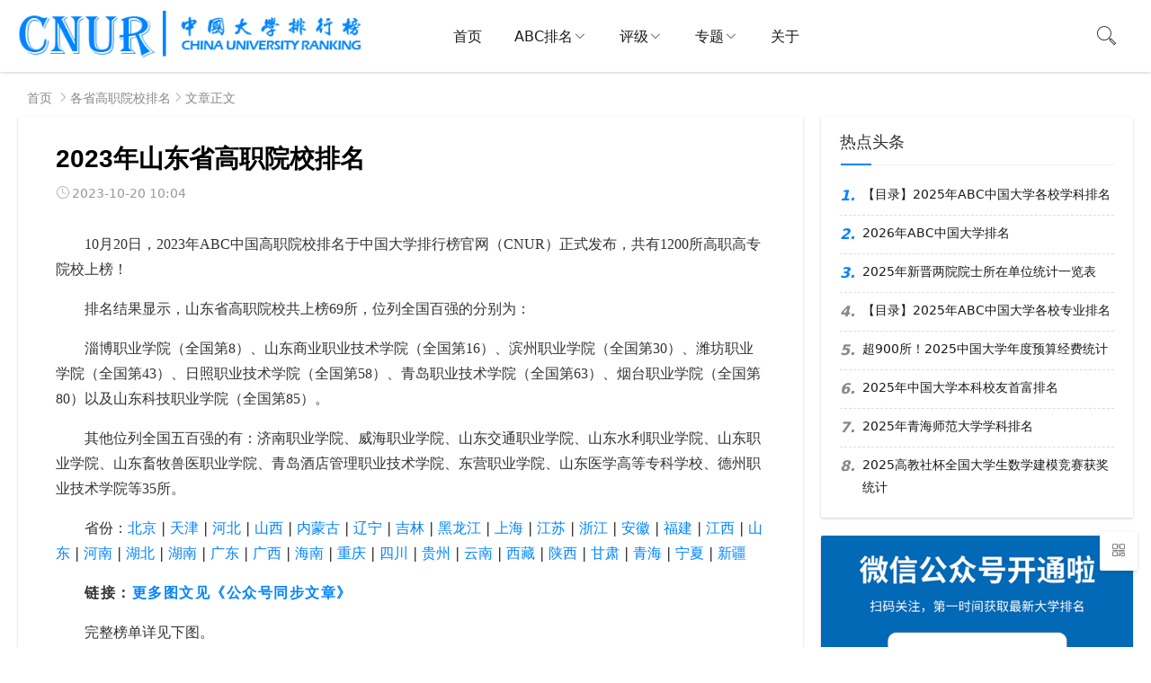

--- FILE ---
content_type: text/html; charset=utf-8
request_url: https://www.cnur.com/gsgz/1308.html
body_size: 7113
content:


<!DOCTYPE html>
<html lang="zh-Hans">
<head>
<meta charset="UTF-8">
<meta name="viewport" content="width=device-width, initial-scale=1.0, minimum-scale=1.0, maximum-scale=1.0, user-scalable=no">
<meta name="renderer" content="webkit">
<meta name="force-rendering" content="webkit">
<meta http-equiv="X-UA-Compatible" content="IE=edge,Chrome=1">
<meta name="applicable-device" content="pc,mobile"> 
<title>2023年山东省高职院校排名-中国大学排行榜</title>
<meta name="keywords" content="" />
<meta name="description" content="10月20日，2023年ABC中国高职院校排名于中国大学排行榜官网（CNUR）正式发布，共有1200所高职高专院校上榜！..." />
<link rel="shortcut icon" href="https://www.cnur.com/zb_users/theme/suiranx_air/image/favicon.ico">
<link rel="stylesheet" href="https://www.cnur.com/zb_users/theme/suiranx_air/style/font/iconfont.css?v=7.2">
<link rel="stylesheet" href="https://www.cnur.com/zb_users/theme/suiranx_air/share/css/share.min.css">
<link rel="stylesheet" href="https://www.cnur.com/zb_users/theme/suiranx_air/style/dark-mode/dark-mode.css?v=7.2">
<link rel="stylesheet" href="https://www.cnur.com/zb_users/theme/suiranx_air/style/style.css?v=7.2">
<link rel="canonical" href="https://www.cnur.com/gsgz/1308.html">
<script src="https://www.cnur.com/zb_system/script/jquery-2.2.4.min.js" type="text/javascript"></script>
<script src="https://www.cnur.com/zb_system/script/zblogphp.js" type="text/javascript"></script>
<script src="https://www.cnur.com/zb_system/script/c_html_js_add.php" type="text/javascript"></script>

<style type="text/css">@media screen and (max-width:1200px){.logo-area .img{width:150pt;}}
.art-content table{width:100%}
body{background:#fff}
#aside_new .view{display:none;}
</style>
<link rel="stylesheet" type="text/css" href="https://www.cnur.com/zb_users/plugin/QMD_downs/static/down/style.css" />
<script type="text/javascript" src="https://www.cnur.com/zb_users/plugin/QMD_downs/static/down/script.js"></script>
</head>
<body >
<header class="header sb">
    <div class="h-wrap container clearfix">
    	<div class="logo-area fl">
    		<a href="https://www.cnur.com/" title="中国大学排行榜">
    			<img class="img" src="https://www.cnur.com/zb_users/theme/suiranx_air/image/logo.png" alt="中国大学排行榜" title="中国大学排行榜"/>
    		</a>
    	</div>  
    	<div class="dark-logo-area fl">
    		<a href="https://www.cnur.com/" title="中国大学排行榜">
    			<img class="img" src="https://www.cnur.com/zb_users/theme/suiranx_air/image/dark-logo.png" alt="中国大学排行榜" title="中国大学排行榜"/>   			
    		</a>    		
    	</div>      	
    	<div class="m-nav-btn"><i class="iconfont icon-category"></i></div>
    	<nav class="responsive-nav">
            <div class="pc-nav m-nav fl" data-type="article"  data-infoid="40">
                <ul class="nav-ul">
                    <li id="nvabar-item-index"><a href="https://www.cnur.com/">首页</a></li>
                    <li id="navbar-category-3" class="li li-cate-3"><a href="">ABC排名</a><span class="toggle-btn"><i class="iconfont icon-down"></i></span><ul class="dropdown-nav nav-sb br sub-nav animated-fast fadeInUpMenu clearfix"><li id="navbar-category-13" class="li-subcate-13"><a href="https://www.cnur.com/rankings/3521.html">2026年中国大学排名</a></li><li id="navbar-category-13" class="li-subcate-13"><a href="https://www.cnur.com/mbdx/3522.html">2026年中国民办大学排名</a></li><li id="navbar-category-13" class="li-subcate-13"><a href="https://www.cnur.com/duli/3523.html">2026年中国独立学院排名</a></li><li id="navbar-category-13" class="li-subcate-13"><a href="https://www.cnur.com/rankings/3524.html">2026年合作办学大学排名</a></li><li id="navbar-category-13" class="li-subcate-13"><a href="https://www.cnur.com/rankings/2589.html">2025年中国高职院校排名</a></li><li id="navbar-category-13" class="li-subcate-13"><a href="https://www.cnur.com/rankings/2590.html">2025年中国职业本科大学排名</a></li><li id="navbar-category-13" class="li-subcate-13"><a href="https://www.cnur.com/rankings/2430.html">2025年中国大学学科排名</a></li><li id="navbar-category-13" class="li-subcate-13"><a href="https://www.cnur.com/major/3156.html">2025年本科专业排名</a></li></ul></li><li id="navbar-category-3" class="li li-cate-3"><a href="">评级</a><span class="toggle-btn"><i class="iconfont icon-down"></i></span><ul class="dropdown-nav nav-sb br sub-nav animated-fast fadeInUpMenu clearfix"><li id="navbar-category-6" class="li-subcate-6"><a href="https://www.cnur.com/rankings/2622.html">2025年中国大学评级</a></li><li id="navbar-category-13" class="li-subcate-13"><a href="https://www.cnur.com/rankings/2623.html">2025年中国民办大学评级</a></li><li id="navbar-category-13" class="li-subcate-13"><a href="https://www.cnur.com/rankings/2624.html">2025年中国独立学院评级</a></li></ul></li><li id="navbar-category-3" class="li li-cate-3"><a href="https://www.cnur.com/detail">专题</a><span class="toggle-btn"><i class="iconfont icon-down"></i></span><ul class="dropdown-nav nav-sb br sub-nav animated-fast fadeInUpMenu clearfix"><li id="navbar-category-6" class="li-subcate-6"><a href="https://www.cnur.com/xueshu">科研&学术</a></li><li id="navbar-category-13" class="li-subcate-13"><a href="https://www.cnur.com/xy">校友排名</a></li><li id="navbar-category-13" class="li-subcate-13"><a href="https://www.cnur.com/detail">观察解读</a></li></ul></li><li id="navbar-category-5" class="li li-cate-5"><a href="https://www.cnur.com/about_us">关于</a></li>                </ul>
            </div> 
        </nav>       
                        <span id="search-button" class="search-button fr"><i class="iconfont icon-search"></i></span>
        <div id="search-area" class="container hidden br sb animated-fast fadeInUpMenu">
        	<form class="searchform clearfix" name="search" method="post" action="https://www.cnur.com/zb_system/cmd.php?act=search">
            	<input class="s-input br fl" type="text" name="q" placeholder="请输入关键词..."> 
            	<button class="s-button fr br transition brightness" type="submit" id="searchsubmit">搜 索</button>
        	</form>
        </div>  
         
    </div>
</header>

<nav class="breadcrumb container">
<!--广告联盟js代码-->
<!-- 广告位AD7  -->
        
    <a title="首页" href="https://www.cnur.com/">首页</a>
        <i class="iconfont icon-right"></i><a href="https://www.cnur.com/gsgz" target="_blank">各省高职院校排名</a><i class="iconfont icon-right"></i>文章正文                </nav>

<div id="content" class="content container clearfix">
	<div id="mainbox" class="article-box fl mb">
		        
<article class="art-main sb br mb">
	<div class="art-head mb">
		<h1 class="art-title">2023年山东省高职院校排名</h1>
		<div class="head-info">
		    <!--<span class="author"><i class="iconfont icon-user"></i>YAN</span>-->
		    			    <time class="time" title="2023-10-20 10:04:20">
			    <i class="iconfont icon-time"></i>2023-10-20 10:04</time>
					<!--<span class="view"><i class="iconfont icon-view"></i>25827</span>
		<span class="comment"><i class="iconfont icon-comment"></i>0</span>-->
					</div> 
	</div>
    <!-- 广告位AD4  -->
                	
	<div class="art-content">
	    <p style="text-indent: 2em;"><span style="font-size: 16px; font-family: 微软雅黑, &quot;Microsoft YaHei&quot;;">10月20日，2023年ABC中国高职院校排名于中国大学排行榜官网（CNUR）正式发布，共有1200所高职高专院校上榜！</span></p><p style="text-indent: 2em;"><span style="font-size: 16px; font-family: 微软雅黑, &quot;Microsoft YaHei&quot;;">排名结果显示，山东省高职院校共上榜69所，位列全国百强的分别为：</span></p><p style="text-indent: 2em;"><span style="font-size: 16px; font-family: 微软雅黑, &quot;Microsoft YaHei&quot;;">淄博职业学院（全国第8）、山东商业职业技术学院（全国第16）、滨州职业学院（全国第30）、潍坊职业学院（全国第43）、日照职业技术学院（全国第58）、青岛职业技术学院（全国第63）、烟台职业学院（全国第80）以及山东科技职业学院（全国第85）。</span></p><p style="text-indent: 2em;"><span style="font-size: 16px; font-family: 微软雅黑, &quot;Microsoft YaHei&quot;;">其他位列全国五百强的有：济南职业学院、威海职业学院、山东交通职业学院、山东水利职业学院、山东职业学院、山东畜牧兽医职业学院、青岛酒店管理职业技术学院、东营职业学院、山东医学高等专科学校、德州职业技术学院等35所。</span><span style="text-align: center; text-indent: 0em;">&nbsp;</span></p><p style="box-sizing: border-box; margin-top: 0px; margin-bottom: 1rem; padding: 0px; color: rgb(51, 51, 51); font-family: &quot;PingFang SC&quot;, &quot;Lantinghei SC&quot;, &quot;Microsoft Yahei&quot;, &quot;Hiragino Sans GB&quot;, &quot;Microsoft Sans Serif&quot;, &quot;WenQuanYi Micro Hei&quot;, sans; text-wrap: wrap; background-color: rgb(255, 255, 255); text-indent: 2em;"><span style="box-sizing: border-box; font-family: 微软雅黑, &quot;Microsoft YaHei&quot;;"><span style="box-sizing: border-box; font-family: &quot;PingFang SC&quot;, &quot;Lantinghei SC&quot;, &quot;Microsoft Yahei&quot;, &quot;Hiragino Sans GB&quot;, &quot;Microsoft Sans Serif&quot;, &quot;WenQuanYi Micro Hei&quot;, sans;">省份：<a href="https://www.cnur.com/sort/1427.html" target="_blank" style="box-sizing: border-box; text-decoration-line: none; color: rgb(0, 132, 255);"></a><a href="https://www.cnur.com/gsgz/1294.html" target="_blank" style="box-sizing: border-box; text-decoration-line: none; color: rgb(0, 132, 255); text-align: -webkit-center;">北京</a><span style="box-sizing: border-box;">&nbsp;|&nbsp;</span><a href="https://www.cnur.com/sort/1426.html" target="_blank" style="box-sizing: border-box; text-decoration-line: none; color: rgb(0, 132, 255);"></a><a href="https://www.cnur.com/gsgz/1295.html" target="_blank" style="box-sizing: border-box; text-decoration-line: none; color: rgb(0, 132, 255); text-align: -webkit-center;">天津</a><span style="box-sizing: border-box;">&nbsp;|&nbsp;</span><a href="https://www.cnur.com/sort/1425.html" target="_blank" style="box-sizing: border-box; text-decoration-line: none; color: rgb(0, 132, 255);"></a><a href="https://www.cnur.com/gsgz/1296.html" target="_blank" style="box-sizing: border-box; text-decoration-line: none; color: rgb(0, 132, 255); text-align: -webkit-center;">河北</a><span style="box-sizing: border-box;">&nbsp;|&nbsp;</span><a href="https://www.cnur.com/sort/1424.html" target="_blank" style="box-sizing: border-box; text-decoration-line: none; color: rgb(0, 132, 255);"></a><a href="https://www.cnur.com/gsgz/1297.html" target="_blank" style="box-sizing: border-box; text-decoration-line: none; color: rgb(0, 132, 255); text-align: -webkit-center;">山西</a><span style="box-sizing: border-box;">&nbsp;|&nbsp;</span><a href="https://www.cnur.com/gsgz/1298.html" target="_blank" style="box-sizing: border-box; text-decoration-line: none; color: rgb(0, 132, 255);">内蒙古</a><span style="box-sizing: border-box;">&nbsp;|&nbsp;</span><a href="https://www.cnur.com/sort/1422.html" target="_blank" style="box-sizing: border-box; text-decoration-line: none; color: rgb(0, 132, 255);"></a><a href="https://www.cnur.com/gsgz/1299.html" target="_blank" style="box-sizing: border-box; text-decoration-line: none; color: rgb(0, 132, 255); text-align: -webkit-center;">辽宁</a><span style="box-sizing: border-box;">&nbsp;|&nbsp;</span><a href="https://www.cnur.com/sort/1421.html" target="_blank" style="box-sizing: border-box; text-decoration-line: none; color: rgb(0, 132, 255);"></a><a href="https://www.cnur.com/gsgz/1300.html" target="_blank" style="box-sizing: border-box; text-decoration-line: none; color: rgb(0, 132, 255); text-align: -webkit-center;">吉林</a><span style="box-sizing: border-box;">&nbsp;|&nbsp;</span><a href="https://www.cnur.com/sort/1420.html" target="_blank" style="box-sizing: border-box; text-decoration-line: none; color: rgb(0, 132, 255);"></a><a href="https://www.cnur.com/gsgz/1301.html" target="_blank" style="box-sizing: border-box; text-decoration-line: none; color: rgb(0, 132, 255); text-align: -webkit-center;">黑龙江</a><span style="box-sizing: border-box;">&nbsp;|&nbsp;</span><a href="https://www.cnur.com/sort/1419.html" target="_blank" style="box-sizing: border-box; text-decoration-line: none; color: rgb(0, 132, 255);"></a><a href="https://www.cnur.com/gsgz/1302.html" target="_blank" style="box-sizing: border-box; text-decoration-line: none; color: rgb(0, 132, 255); text-align: -webkit-center;">上海</a><span style="box-sizing: border-box;">&nbsp;|&nbsp;</span><a href="https://www.cnur.com/sort/1426.html" target="_blank" style="box-sizing: border-box; text-decoration-line: none; color: rgb(0, 132, 255);"></a><a href="https://www.cnur.com/gsgz/1303.html" target="_blank" style="box-sizing: border-box; text-decoration-line: none; color: rgb(0, 132, 255); text-align: -webkit-center;">江苏</a><span style="box-sizing: border-box;">&nbsp;|&nbsp;</span><a href="https://www.cnur.com/sort/1425.html" target="_blank" style="box-sizing: border-box; text-decoration-line: none; color: rgb(0, 132, 255);"></a><a href="https://www.cnur.com/gsgz/1304.html" target="_blank" style="box-sizing: border-box; text-decoration-line: none; color: rgb(0, 132, 255); text-align: -webkit-center;">浙江</a><span style="box-sizing: border-box;">&nbsp;|&nbsp;</span><a href="https://www.cnur.com/sort/1424.html" target="_blank" style="box-sizing: border-box; text-decoration-line: none; color: rgb(0, 132, 255);"></a><a href="https://www.cnur.com/gsgz/1305.html" target="_blank" style="box-sizing: border-box; text-decoration-line: none; color: rgb(0, 132, 255); text-align: -webkit-center;">安徽</a><span style="box-sizing: border-box;">&nbsp;|&nbsp;</span><a href="https://www.cnur.com/sort/1423.html" target="_blank" style="box-sizing: border-box; text-decoration-line: none; color: rgb(0, 132, 255);"></a><a href="https://www.cnur.com/gsgz/1306.html" target="_blank" style="box-sizing: border-box; text-decoration-line: none; color: rgb(0, 132, 255); text-align: -webkit-center;">福建</a><span style="box-sizing: border-box;">&nbsp;|&nbsp;</span><a href="https://www.cnur.com/sort/1422.html" target="_blank" style="box-sizing: border-box; text-decoration-line: none; color: rgb(0, 132, 255);"></a><a href="https://www.cnur.com/gsgz/1307.html" target="_blank" style="box-sizing: border-box; text-decoration-line: none; color: rgb(0, 132, 255); text-align: -webkit-center;">江西</a><span style="box-sizing: border-box;">&nbsp;|&nbsp;</span><a href="https://www.cnur.com/sort/1421.html" target="_blank" style="box-sizing: border-box; text-decoration-line: none; color: rgb(0, 132, 255);"></a><a href="https://www.cnur.com/gsgz/1308.html" target="_blank" style="box-sizing: border-box; text-decoration-line: none; color: rgb(0, 132, 255); text-align: -webkit-center;">山东</a><span style="box-sizing: border-box;">&nbsp;|&nbsp;</span><a href="https://www.cnur.com/sort/1420.html" target="_blank" style="box-sizing: border-box; text-decoration-line: none; color: rgb(0, 132, 255);"></a><a href="https://www.cnur.com/gsgz/1309.html" target="_blank" style="box-sizing: border-box; text-decoration-line: none; color: rgb(0, 132, 255); text-align: -webkit-center;">河南</a><span style="box-sizing: border-box;">&nbsp;|&nbsp;</span><a href="https://www.cnur.com/sort/1419.html" target="_blank" style="box-sizing: border-box; text-decoration-line: none; color: rgb(0, 132, 255);"></a><a href="https://www.cnur.com/gsgz/1310.html" target="_blank" style="box-sizing: border-box; text-decoration-line: none; color: rgb(0, 132, 255); text-align: -webkit-center;">湖北</a><span style="box-sizing: border-box;">&nbsp;|&nbsp;</span><a href="https://www.cnur.com/sort/1426.html" target="_blank" style="box-sizing: border-box; text-decoration-line: none; color: rgb(0, 132, 255);"></a><a href="https://www.cnur.com/gsgz/1311.html" target="_blank" style="box-sizing: border-box; text-decoration-line: none; color: rgb(0, 132, 255); text-align: -webkit-center;">湖南</a><span style="box-sizing: border-box;">&nbsp;|&nbsp;</span><a href="https://www.cnur.com/sort/1425.html" target="_blank" style="box-sizing: border-box; text-decoration-line: none; color: rgb(0, 132, 255);"></a><a href="https://www.cnur.com/gsgz/1312.html" target="_blank" style="box-sizing: border-box; text-decoration-line: none; color: rgb(0, 132, 255); text-align: -webkit-center;">广东</a><span style="box-sizing: border-box;">&nbsp;|&nbsp;</span><a href="https://www.cnur.com/sort/1424.html" target="_blank" style="box-sizing: border-box; text-decoration-line: none; color: rgb(0, 132, 255);"></a><a href="https://www.cnur.com/gsgz/1313.html" target="_blank" style="box-sizing: border-box; text-decoration-line: none; color: rgb(0, 132, 255); text-align: -webkit-center;">广西</a><span style="box-sizing: border-box;">&nbsp;|&nbsp;</span><a href="https://www.cnur.com/sort/1423.html" target="_blank" style="box-sizing: border-box; text-decoration-line: none; color: rgb(0, 132, 255);"></a><a href="https://www.cnur.com/gsgz/1314.html" target="_blank" style="box-sizing: border-box; text-decoration-line: none; color: rgb(0, 132, 255); text-align: -webkit-center;">海南</a><span style="box-sizing: border-box;">&nbsp;|&nbsp;</span><a href="https://www.cnur.com/sort/1422.html" target="_blank" style="box-sizing: border-box; text-decoration-line: none; color: rgb(0, 132, 255);"></a><a href="https://www.cnur.com/gsgz/1315.html" target="_blank" style="box-sizing: border-box; text-decoration-line: none; color: rgb(0, 132, 255); text-align: -webkit-center;">重庆</a><span style="box-sizing: border-box;">&nbsp;|&nbsp;</span><a href="https://www.cnur.com/sort/1421.html" target="_blank" style="box-sizing: border-box; text-decoration-line: none; color: rgb(0, 132, 255);"></a><a href="https://www.cnur.com/gsgz/1316.html" target="_blank" style="box-sizing: border-box; text-decoration-line: none; color: rgb(0, 132, 255); text-align: -webkit-center;">四川</a><span style="box-sizing: border-box;">&nbsp;|&nbsp;</span><a href="https://www.cnur.com/sort/1420.html" target="_blank" style="box-sizing: border-box; text-decoration-line: none; color: rgb(0, 132, 255);"></a><a href="https://www.cnur.com/gsgz/1317.html" target="_blank" style="box-sizing: border-box; text-decoration-line: none; color: rgb(0, 132, 255); text-align: -webkit-center;">贵州</a><span style="box-sizing: border-box;">&nbsp;|&nbsp;</span><a href="https://www.cnur.com/sort/1419.html" target="_blank" style="box-sizing: border-box; text-decoration-line: none; color: rgb(0, 132, 255);"></a><a href="https://www.cnur.com/gsgz/1318.html" target="_blank" style="box-sizing: border-box; text-decoration-line: none; color: rgb(0, 132, 255); text-align: -webkit-center;">云南</a><span style="box-sizing: border-box;">&nbsp;|&nbsp;</span><a href="https://www.cnur.com/sort/1426.html" target="_blank" style="box-sizing: border-box; text-decoration-line: none; color: rgb(0, 132, 255);"></a><a href="https://www.cnur.com/gsgz/1319.html" target="_blank" style="box-sizing: border-box; text-decoration-line: none; color: rgb(0, 132, 255); text-align: -webkit-center;">西藏</a><span style="box-sizing: border-box;">&nbsp;|&nbsp;</span><a href="https://www.cnur.com/sort/1425.html" target="_blank" style="box-sizing: border-box; text-decoration-line: none; color: rgb(0, 132, 255);"></a><a href="https://www.cnur.com/gsgz/1320.html" target="_blank" style="box-sizing: border-box; text-decoration-line: none; color: rgb(0, 132, 255); text-align: -webkit-center;">陕西</a><span style="box-sizing: border-box;">&nbsp;|&nbsp;</span><a href="https://www.cnur.com/sort/1424.html" target="_blank" style="box-sizing: border-box; text-decoration-line: none; color: rgb(0, 132, 255);"></a><a href="https://www.cnur.com/gsgz/1321.html" target="_blank" style="box-sizing: border-box; text-decoration-line: none; color: rgb(0, 132, 255); text-align: -webkit-center;">甘肃</a><span style="box-sizing: border-box;">&nbsp;|&nbsp;</span><a href="https://www.cnur.com/sort/1423.html" target="_blank" style="box-sizing: border-box; text-decoration-line: none; color: rgb(0, 132, 255);"></a><a href="https://www.cnur.com/gsgz/1322.html" target="_blank" style="box-sizing: border-box; text-decoration-line: none; color: rgb(0, 132, 255); text-align: -webkit-center;">青海</a><span style="box-sizing: border-box;">&nbsp;|&nbsp;</span><a href="https://www.cnur.com/sort/1422.html" target="_blank" style="box-sizing: border-box; text-decoration-line: none; color: rgb(0, 132, 255);"></a><a href="https://www.cnur.com/gsgz/1323.html" target="_blank" style="box-sizing: border-box; text-decoration-line: none; color: rgb(0, 132, 255); text-align: -webkit-center;">宁夏</a><span style="box-sizing: border-box;">&nbsp;|&nbsp;</span><a href="https://www.cnur.com/sort/1421.html" target="_blank" style="box-sizing: border-box; text-decoration-line: none; color: rgb(0, 132, 255);"></a><a href="https://www.cnur.com/gsgz/1324.html" target="_blank" style="box-sizing: border-box; text-decoration-line: none; color: rgb(0, 132, 255); text-align: -webkit-center;">新疆</a></span></span></p><p style="box-sizing: border-box; margin-top: 0px; margin-bottom: 1rem; padding: 0px; color: rgb(51, 51, 51); font-family: &quot;PingFang SC&quot;, &quot;Lantinghei SC&quot;, &quot;Microsoft Yahei&quot;, &quot;Hiragino Sans GB&quot;, &quot;Microsoft Sans Serif&quot;, &quot;WenQuanYi Micro Hei&quot;, sans; text-wrap: wrap; background-color: rgb(255, 255, 255); text-indent: 2em;"><span style="box-sizing: border-box; font-family: 微软雅黑, &quot;Microsoft YaHei&quot;;"><span style="box-sizing: border-box; font-family: &quot;PingFang SC&quot;, &quot;Lantinghei SC&quot;, &quot;Microsoft Yahei&quot;, &quot;Hiragino Sans GB&quot;, &quot;Microsoft Sans Serif&quot;, &quot;WenQuanYi Micro Hei&quot;, sans;"><span style="box-sizing: border-box; text-align: justify;"><span style="box-sizing: border-box; color: #333333; font-family: &quot;PingFang SC&quot;, &quot;Lantinghei SC&quot;, &quot;Microsoft Yahei&quot;, &quot;Hiragino Sans GB&quot;, &quot;Microsoft Sans Serif&quot;, &quot;WenQuanYi Micro Hei&quot;, sans; letter-spacing: 1.5px; caret-color: #FF0000; text-wrap: wrap; background-color: #FFFFFF; font-weight: 700; text-indent: 32px;"><span style="box-sizing: border-box;">链接：</span></span><a href="https://mp.weixin.qq.com/s/IFgNxUG-ESOO2AIUHUCJhQ" target="_blank" textvalue="更多图文见《公众号同步文章》" style="box-sizing: border-box; text-decoration-line: none; color: rgb(0, 132, 255); font-family: &quot;PingFang SC&quot;, &quot;Lantinghei SC&quot;, &quot;Microsoft Yahei&quot;, &quot;Hiragino Sans GB&quot;, &quot;Microsoft Sans Serif&quot;, &quot;WenQuanYi Micro Hei&quot;, sans; letter-spacing: 1.5px; caret-color: rgb(255, 0, 0); text-wrap: wrap; background-color: rgb(255, 255, 255);"><span style="box-sizing: border-box; font-weight: 700;">更多图文见《公众号同步文章》</span></a></span></span></span></p><p style="box-sizing: border-box; margin-top: 0px; margin-bottom: 1rem; padding: 0px; color: rgb(51, 51, 51); font-family: &quot;PingFang SC&quot;, &quot;Lantinghei SC&quot;, &quot;Microsoft Yahei&quot;, &quot;Hiragino Sans GB&quot;, &quot;Microsoft Sans Serif&quot;, &quot;WenQuanYi Micro Hei&quot;, sans; text-wrap: wrap; background-color: rgb(255, 255, 255); text-indent: 2em;"><span style="box-sizing: border-box; font-family: 微软雅黑, &quot;Microsoft YaHei&quot;;"><span style="box-sizing: border-box; font-family: &quot;PingFang SC&quot;, &quot;Lantinghei SC&quot;, &quot;Microsoft Yahei&quot;, &quot;Hiragino Sans GB&quot;, &quot;Microsoft Sans Serif&quot;, &quot;WenQuanYi Micro Hei&quot;, sans;"><span style="box-sizing: border-box; text-align: justify;">完整榜单详见下图。</span></span></span></p><p style="text-align: center;"><img src="https://www.cnur.com/zb_users/upload/2023/10/202310200947048477147.png" style="" alt="2023年山东省高职院校排名-第1张图片-中国大学排行榜" title="2023年山东省高职院校排名-第1张图片-中国大学排行榜" /></p><p style="text-align: center;"><img src="https://www.cnur.com/zb_users/upload/2023/10/202310200947047562679.png" style="" alt="2023年山东省高职院校排名-第2张图片-中国大学排行榜" title="2023年山东省高职院校排名-第2张图片-中国大学排行榜" /></p><p style="text-indent: 2em;"><span style="font-size: 16px; font-family: 微软雅黑, &quot;Microsoft YaHei&quot;;">山东省69所上榜高校中，综合类院校28所、理工类24所、医药类7所、财经类4所、师范类3所，农林、艺术、政法类各有1所；有6所民办高职上榜，分别为：德州科技职业学院、山东力明科技职业学院、潍坊工商职业学院、山东海事职业学院、东营科技职业学院以及青岛求实职业技术学院。</span></p><p style="text-indent: 0em; text-align: center;"><span style="font-size: 16px; font-family: 微软雅黑, &quot;Microsoft YaHei&quot;;">&nbsp;<img src="https://www.cnur.com/zb_users/upload/2023/10/202310200910277099517.png"   width="600" height="325" border="0" vspace="0" style="text-align: center; text-wrap: wrap;"alt="2023年山东省高职院校排名-第3张图片-中国大学排行榜" title="2023年山东省高职院校排名-第3张图片-中国大学排行榜" /></span></p><p style="text-indent: 2em;"><span style="font-size: 16px; font-family: 微软雅黑, &quot;Microsoft YaHei&quot;;">2023年ABC中国高职院校排名的评价对象为具有一定办学经验、以学历教育为主、在招生状态的高职高专院校，通过科学的评价方法，从1500余所院校中比较研究得出综合实力位居前列的院校。该评价成果由ABC咨询机构编制完成，是ABC中国大学排名的重要分支，将持续每年发布。</span></p><p style="text-indent: 2em;"><span style="font-size: 16px; font-family: 微软雅黑, &quot;Microsoft YaHei&quot;;"><span style="text-indent: 32px; text-wrap: wrap;">推荐标题：</span><span style="text-indent: 32px; text-wrap: wrap;">2023</span><span style="text-indent: 32px; text-wrap: wrap;">年山东省大专排名</span></span></p>    	<div class="topic-content">
    	            </div>		    
    	<p class="tag-wrap mt mb">
        	    	</p>
		<!--打赏-->
	       
		
		<!--新打赏[可三码切换]-->
	     
		
	    
        <div class="social-widget mt clearfix">
            <!--点赞-->
                        <!--分享-->
                    </div>	
	</div>
</article>
<!-- 广告位AD5  -->
    <div class="prev-next sb br mb clearfix">
	<p class="post-prev fl ellipsis">
				<span class="prev">上一个</span><strong><a href="https://www.cnur.com/gsgz/1309.html">2023年河南省高职院校排名</a></strong>
			</p>
	<p class="post-next fr ellipsis">
				<span class="next">下一个</span><strong><a href="https://www.cnur.com/gsgz/1307.html">2023年江西省高职院校排名</a></strong>
			</p>
</div>
<!--相关文章-->
<div class="related-art sb br mb">
	<p class="c-title"><span class="name">相关文章</span></p>
    <ul class="ul clearfix">
    	
                <li class="related-item mt fl">
            <a href="https://www.cnur.com/gsgz/2616.html" title="2025年北京市高职院校排名">
                <span class="span">
                    <img class="img br img-cover" src="https://www.cnur.com/images/suiji.jpg" alt="2025年北京市高职院校排名" title="2025年北京市高职院校排名"> 
                </span>
                <p class="titile">2025年北京市高职院校排名</p>
            </a>
        </li>
                <li class="related-item mt fl">
            <a href="https://www.cnur.com/gsgz/2611.html" title="2025年天津市高职院校排名">
                <span class="span">
                    <img class="img br img-cover" src="https://www.cnur.com/images/suiji.jpg" alt="2025年天津市高职院校排名" title="2025年天津市高职院校排名"> 
                </span>
                <p class="titile">2025年天津市高职院校排名</p>
            </a>
        </li>
                <li class="related-item mt fl">
            <a href="https://www.cnur.com/gsgz/2601.html" title="2025年河北省高职院校排名">
                <span class="span">
                    <img class="img br img-cover" src="https://www.cnur.com/images/suiji.jpg" alt="2025年河北省高职院校排名" title="2025年河北省高职院校排名"> 
                </span>
                <p class="titile">2025年河北省高职院校排名</p>
            </a>
        </li>
                <li class="related-item mt fl">
            <a href="https://www.cnur.com/gsgz/2603.html" title="2025年山西省高职院校排名">
                <span class="span">
                    <img class="img br img-cover" src="https://www.cnur.com/images/suiji.jpg" alt="2025年山西省高职院校排名" title="2025年山西省高职院校排名"> 
                </span>
                <p class="titile">2025年山西省高职院校排名</p>
            </a>
        </li>
                <li class="related-item mt fl">
            <a href="https://www.cnur.com/gsgz/2612.html" title="2025年内蒙古自治区高职院校排名">
                <span class="span">
                    <img class="img br img-cover" src="https://www.cnur.com/images/suiji.jpg" alt="2025年内蒙古自治区高职院校排名" title="2025年内蒙古自治区高职院校排名"> 
                </span>
                <p class="titile">2025年内蒙古自治区高职院校排名</p>
            </a>
        </li>
                <li class="related-item mt fl">
            <a href="https://www.cnur.com/gsgz/2607.html" title="2025年辽宁省高职院校排名">
                <span class="span">
                    <img class="img br img-cover" src="https://www.cnur.com/images/suiji.jpg" alt="2025年辽宁省高职院校排名" title="2025年辽宁省高职院校排名"> 
                </span>
                <p class="titile">2025年辽宁省高职院校排名</p>
            </a>
        </li>
            
        </ul>
</div>
<!--        <p class="comment-disable sb br"><i class="iconfont icon-cry"></i>抱歉，评论功能暂时关闭!</p>
     -->

<script>
$("#on-new-reward").on("click",
function() {
    $("body").append("<div id='reward-mask'></div>");
    $("#new-reward").show()
});
$("#close").on("click",
function() {
    $("#new-reward").hide();
    $("#reward-mask").remove()
});
$(".payment-way").bind("click",
function() {
    $(".qrcode-img").hide();
    $(".qrCode_" + $(".payment-way").find("input[name=reward-way]:checked").val()).show()
});    
</script>        	
	</div>
	    <aside id="sidebar" class="hidden-sm-md-lg fr">
        
        <div class="theiaStickySidebar">
	            
<section id="aside_hot" class="widget widget_aside_hot sb br mb">            <p class="c-title mb"><span class="name">热点头条</span></p>                            <ul class="widget-content aside_hot"><li class="clearfix"><span class="list list-1">1.</span><a href="https://www.cnur.com/detail/3206.html" title="【目录】2025年ABC中国大学各校学科排名">【目录】2025年ABC中国大学各校学科排名</a></li><li class="clearfix"><span class="list list-2">2.</span><a href="https://www.cnur.com/rankings/3521.html" title="2026年ABC中国大学排名">2026年ABC中国大学排名</a></li><li class="clearfix"><span class="list list-3">3.</span><a href="https://www.cnur.com/xy/3502.html" title="2025年新晋两院院士所在单位统计一览表">2025年新晋两院院士所在单位统计一览表</a></li><li class="clearfix"><span class="list list-4">4.</span><a href="https://www.cnur.com/detail/3207.html" title="【目录】2025年ABC中国大学各校专业排名">【目录】2025年ABC中国大学各校专业排名</a></li><li class="clearfix"><span class="list list-5">5.</span><a href="https://www.cnur.com/detail/3500.html" title="超900所！2025中国大学年度预算经费统计">超900所！2025中国大学年度预算经费统计</a></li><li class="clearfix"><span class="list list-6">6.</span><a href="https://www.cnur.com/xy/3493.html" title="2025年中国大学本科校友首富排名">2025年中国大学本科校友首富排名</a></li><li class="clearfix"><span class="list list-7">7.</span><a href="https://www.cnur.com/gxxk/3491.html" title="2025年青海师范大学学科排名">2025年青海师范大学学科排名</a></li><li class="clearfix"><span class="list list-8">8.</span><a href="https://www.cnur.com/xueshu/3496.html" title="2025高教社杯全国大学生数学建模竞赛获奖统计">2025高教社杯全国大学生数学建模竞赛获奖统计</a></li></ul>            </section><section id="aside_ad" class="widget widget_aside_ad sb br mb">                        <div class="widget-content aside_ad"><a href="https://www.cnur.com" rel="nofollow" target="_blank"><img class="br" src="https://www.cnur.com/zb_users/theme/suiranx_air/image/qrside.png" alt="中国大学排名"/></a></div>                </section><section id="aside_new" class="widget widget_aside_new sb br mb">            <p class="c-title mb"><span class="name">最新发布</span></p>                            <ul class="widget-content aside_new"><li class="list clearfix"><a href="https://www.cnur.com/region/3576.html" title="2026年北京市大学排名"><span class="img-wrap"><img src="https://www.cnur.com/images/suiji.jpg" alt="2026年北京市大学排名" class="img-cover br random-img"></span><div class="new-text"><p class="title">2026年北京市大学排名</p><div class="info"><span class="time"><i class="iconfont icon-time"></i>2026-01-21</span><span class="view"><i class="iconfont icon-view"></i>580</span></div></div></a></li><li class="list clearfix"><a href="https://www.cnur.com/region/3577.html" title="2026年天津市大学排名"><span class="img-wrap"><img src="https://www.cnur.com/images/suiji.jpg" alt="2026年天津市大学排名" class="img-cover br random-img"></span><div class="new-text"><p class="title">2026年天津市大学排名</p><div class="info"><span class="time"><i class="iconfont icon-time"></i>2026-01-21</span><span class="view"><i class="iconfont icon-view"></i>629</span></div></div></a></li><li class="list clearfix"><a href="https://www.cnur.com/region/3578.html" title="2026年河北省大学排名"><span class="img-wrap"><img src="https://www.cnur.com/images/suiji.jpg" alt="2026年河北省大学排名" class="img-cover br random-img"></span><div class="new-text"><p class="title">2026年河北省大学排名</p><div class="info"><span class="time"><i class="iconfont icon-time"></i>2026-01-21</span><span class="view"><i class="iconfont icon-view"></i>463</span></div></div></a></li><li class="list clearfix"><a href="https://www.cnur.com/region/3579.html" title="2026年山西省大学排名"><span class="img-wrap"><img src="https://www.cnur.com/images/suiji.jpg" alt="2026年山西省大学排名" class="img-cover br random-img"></span><div class="new-text"><p class="title">2026年山西省大学排名</p><div class="info"><span class="time"><i class="iconfont icon-time"></i>2026-01-21</span><span class="view"><i class="iconfont icon-view"></i>502</span></div></div></a></li><li class="list clearfix"><a href="https://www.cnur.com/region/3580.html" title="2026年内蒙古自治区大学排名"><span class="img-wrap"><img src="https://www.cnur.com/images/suiji.jpg" alt="2026年内蒙古自治区大学排名" class="img-cover br random-img"></span><div class="new-text"><p class="title">2026年内蒙古自治区大学排名</p><div class="info"><span class="time"><i class="iconfont icon-time"></i>2026-01-21</span><span class="view"><i class="iconfont icon-view"></i>456</span></div></div></a></li><li class="list clearfix"><a href="https://www.cnur.com/region/3581.html" title="2026年辽宁省大学排名"><span class="img-wrap"><img src="https://www.cnur.com/images/suiji.jpg" alt="2026年辽宁省大学排名" class="img-cover br random-img"></span><div class="new-text"><p class="title">2026年辽宁省大学排名</p><div class="info"><span class="time"><i class="iconfont icon-time"></i>2026-01-21</span><span class="view"><i class="iconfont icon-view"></i>520</span></div></div></a></li></ul>            </section>        </div>
    </aside>
</div>

<footer class="footer">
    <div class="main container">
        <div class="f-about fl">
            <p class="title pb1">关于</p>
            <div class="intro">中国大学排行榜官网(China University Rankings,简称CNUR)，将持续专注<a href="https://www.cnur.com/">中国大学排名</a>&<a href="https://www.cnur.com/">中国大学评级</a>！ABC排名——最具影响力大学排名之一！欢迎您长期关注<a style="color:#252D39" href="https://www.cnur.com/sitemapbaidu.xml" target="_blank">.</a><a style="color:#252D39" href="https://www.cnur.com/article.xml" target="_blank">.</a><a style="color:#252D39" href="https://www.cnur.com/article_2.xml" target="_blank">.</a><a style="color:#252D39" href="https://www.cnur.com/article_3.xml" target="_blank">.</a></div>
            <small><span>©<a href="https://www.cnur.com/">ABC排名</a>  · 艾布斯 2004-2025 All rights reserved<a href="https://www.cnur.com/zb_system/login.php" target="_blank">.</a> </span><span class="icp"></span></small>
            			<div><a style="color:#252D39" href="https://www.hfplg.com">新高考网</a></div>
        </div>
        <div class="f-contact fl">
            <p class="title pb1">联系</p>
            <div><p>Email：support@abcranking.com</p></div>
        </div>
        <div class="f-qr fr">
            <p class="title pb1">公众号</p>
            <div><img class="img br" alt="中国大学排行榜二维码" src="https://www.cnur.com/zb_users/theme/suiranx_air/image/qr.jpg"/></div>
        </div>
        <div class="clear"></div>
    </div>
        
    <div id="toolbar" class="toolbar ">
                 
            <div id="qr" class="hidden-sm-md-lg btn sb br">
                <i class="iconfont icon-qr"></i>
                <img id="qr-img" class="br sb" src="https://www.cnur.com/zb_users/theme/suiranx_air/image/qr.jpg" alt="二维码">
            </div>
                 
            <div id="totop" class="btn hidden sb br">
            <i class="iconfont icon-top"></i>
            </div>
            </div>
    </footer>
<!--黑色透明遮罩-->
<div id="mask-hidden" class="mask-hidden transition"></div>
<script src="https://www.cnur.com/zb_users/theme/suiranx_air/script/common.js?v=4.6" type="text/javascript"></script>
<!--初始化Swiper-->
<script>
    var swiper = new Swiper('.swiper-container', {
    pagination: '.swiper-pagination',
    nextButton: '.swiper-button-next',
    prevButton: '.swiper-button-prev',
    centeredSlides: true,
    autoplay: 3500,
    slidesPerView: 1,
    paginationClickable: true,
    autoplayDisableOnInteraction: false,
    spaceBetween: 0,
    loop: true
});
</script>    
<!--分页-->
<script type="text/javascript">
	var ias = $.ias({
        container: ".new-post",
        item: "article",
        pagination: ".nav-links",
        next: ".nav-links .next a",
    });   
	    ias.extension(new IASTriggerExtension({
        text: '<i class="iconfont icon-refresh"></i>加载更多', 
        offset: 1, 
    }));
	    ias.extension(new IASSpinnerExtension());
    ias.extension(new IASNoneLeftExtension({
        text: '已经加载完成！',
    }));
    ias.on('rendered', function(items) {
        $("img").lazyload({
            effect: "fadeIn",
        failure_limit : 10
        }); 
    })
</script>
 
<!--文章页分享组件-->
 
    <!--统计代码-->
<script>
var _hmt = _hmt || [];
(function() {
  var hm = document.createElement("script");
  hm.src = "https://hm.baidu.com/hm.js?d06d99922b897a3f71acc62f9638802f";
  var s = document.getElementsByTagName("script")[0]; 
  s.parentNode.insertBefore(hm, s);
})();
</script>
<script type="text/javascript" src="https://js.users.51.la/20871561.js"></script><!--[if lt IE 9]><script src="https://www.cnur.com/zb_users/theme/suiranx_air/script/html5-css3.js"></script><![endif]-->
</body>
</html><!--76.33 ms , 17 queries , 5062kb memory , 0 error-->

--- FILE ---
content_type: text/css
request_url: https://www.cnur.com/zb_users/theme/suiranx_air/style/font/iconfont.css?v=7.2
body_size: 414
content:
@font-face {
  font-family: "iconfont"; /* Project id 933531 */
  src: url('iconfont.woff2?t=1692806628646') format('woff2'),
       url('iconfont.woff?t=1692806628646') format('woff'),
       url('iconfont.ttf?t=1692806628646') format('truetype');
}

.iconfont {
  font-family: "iconfont" !important;
  font-size: 16px;
  font-style: normal;
  -webkit-font-smoothing: antialiased;
  -moz-osx-font-smoothing: grayscale;
}

.icon-taobao:before {
  content: "\e624";
}

.icon-lianjie:before {
  content: "\e64e";
}

.icon-moon:before {
  content: "\e62a";
}

.icon-mail:before {
  content: "\e600";
}

.icon-chuanzhen:before {
  content: "\e6d6";
}

.icon-tuijian:before {
  content: "\e616";
}

.icon-hot:before {
  content: "\e621";
}

.icon-phone-fill:before {
  content: "\e6d3";
}

.icon-qqqun:before {
  content: "\e688";
}

.icon-bianji:before {
  content: "\e6b0";
}

.icon-setting:before {
  content: "\e632";
}

.icon-link:before {
  content: "\e66f";
}

.icon-line:before {
  content: "\e611";
}

.icon-cry:before {
  content: "\e609";
}

.icon-qq-fill:before {
  content: "\e61b";
}

.icon-weibo-fill:before {
  content: "\e60e1";
}

.icon-douban-fill:before {
  content: "\e615";
}

.icon-qzone-fill:before {
  content: "\e665";
}

.icon-wechat-fill:before {
  content: "\e64d";
}

.icon-quote:before {
  content: "\e630";
}

.icon-search:before {
  content: "\e693";
}

.icon-close:before {
  content: "\e639";
}

.icon-time:before {
  content: "\e000";
}

.icon-pen:before {
  content: "\e614";
}

.icon-qr:before {
  content: "\e640";
}

.icon-user:before {
  content: "\e6851";
}

.icon-qq:before {
  content: "\e62d";
}

.icon-phone:before {
  content: "\e674";
}

.icon-address:before {
  content: "\e675";
}

.icon-refresh:before {
  content: "\e699";
}

.icon-comment:before {
  content: "\e6d8";
}

.icon-friendcircle:before {
  content: "\e6da";
}

.icon-wechat:before {
  content: "\e6de";
}

.icon-qzone:before {
  content: "\e6df";
}

.icon-sofa:before {
  content: "\e6fd";
}

.icon-weibo:before {
  content: "\e6dd";
}

.icon-category:before {
  content: "\e666";
}

.icon-tag:before {
  content: "\e61c1";
}

.icon-close2:before {
  content: "\e612";
}

.icon-thumb:before {
  content: "\e627";
}

.icon-left:before {
  content: "\e64c";
}

.icon-down:before {
  content: "\e6a8";
}

.icon-right:before {
  content: "\e64b1";
}

.icon-top:before {
  content: "\e61f";
}

.icon-service:before {
  content: "\e649";
}

.icon-view:before {
  content: "\e111";
}



--- FILE ---
content_type: text/css
request_url: https://www.cnur.com/zb_users/theme/suiranx_air/style/dark-mode/dark-mode.css?v=7.2
body_size: 1532
content:
@charset "utf-8";
/*
主题: 随然Air
QQ: 201825640
作者: 随然
*/
/*导航加动效美化*/
/*
.pc-nav li a.active:before,.pc-nav li:before{position: absolute;content: '';background: #ff3366;width: 0;height: 3px;left: 0px;right:0;margin:0px auto;bottom:18px;transition: all 500ms ease;-webkit-mask-image: linear-gradient(-75deg, rgba(244, 55, 55, 0.24) 50%, #f43737 50%, rgba(0,0,0,1) 70%);-webkit-mask-size: 200%;animation: shine 2s infinite;}
.pc-nav li a.active:after,.pc-nav li:after{position: absolute;content: '';background:#fff;width: 6px;height: 3px;right: 32%;bottom:18px;transition: all 300ms ease;}
.pc-nav li ul li a.active:after,.pc-nav li ul li:after{background:none;height:0;width:0}
.pc-nav li:hover:before,.pc-nav li a.active:before{width: 30px;}
.pc-nav li ul li:hover:before,.pc-nav li ul li a.active:before{width:0;}
@-webkit-keyframes shine {from{-webkit-mask-position: 150%;}to{-webkit-mask-position: -50%;}}
*/
body.night{color:#edeef0;background:#232931;}
body.night a:hover{color:#0084ff}
.dark-mode{cursor:pointer;width:60px;height:80px;line-height:80px;display:block;text-align:center}
.dark-mode i.iconfont{font-size:24px}
.dark-mode,.dark-mode:hover{color:#666;}
/*logo处理*/
.dark-logo-area{padding-top:12px;padding-right:40px}
.dark-logo-area .img{width:90%}
@media only screen and (max-width:1200px) {
.dark-logo-area{position:absolute;top:50%;left:50%;-webkit-transform:translate(-50%,-50%);-moz-transform:translate(-50%,-50%);-o-transform:translate(-50%,-50%);-ms-transform:translate(-50%,-50%);padding:5px 0 0 0}
.dark-logo-area .img{width:80pt}
}
.header .dark-logo-area{display:none;}
body.night .header .logo-area{display:none;}
body.night .header .dark-logo-area{display:block;}
/*暗夜模式*/
@media only screen and (max-width:1200px) {
body.night .m-nav-btn i.iconfont{color:#b4c2e1}
.dark-mode{position:absolute;top:0;left:60px;height:60px;line-height:60px;}
}
body.night a,body.night a.page-numbers,body.night .cinfo .author,body.night .quick-prev-next .next:hover,body.night .quick-prev-next .prev:hover,body.night .art-content .tags{color:#b4c2e1;}
body.night .page-numbers.current{background:none;box-shadow: 0 0 0 #232931;}
body.night .sb{background:#2b333e}
body.night .footer,body.night .recommend-b .intro{background:#1e232b}
body.night #aside_about .title{color:#dbe0e8;}
body.night h1,body.night h2,body.night h3,body.night h4,body.night h5,body.night h6{color:#e3e7f0;}
body.night .article-list .content{color:#737a8a;}
body.night .art-content p{color:#b4c2e1}
body.night .art-content h1,body.night .art-content h2,body.night .art-content h3,body.night .art-content h4,body.night .art-content h5,body.night .art-content h6{color:#fff;}
body.night .header{background: #1e232b;box-shadow: 0 1px 3px rgba(255, 255, 255, 0);border-bottom: 1px solid #2c333c;}
body.night .search-button,body.night .header .login a{color:#b4c2e1;}
body.night .pc-nav li a.active:after,body.night .pc-nav li:after,body.night #divTags li a,body.night #aside_hot_tag li a{background:#1e232b;}
body.night .recommend-b .intro::before{background-color:#1e232b;}
body.night .article-list .intro,body.night .toolbar i.iconfont,body.night .art-main .head-info,body.night .recommend-b .intro,body.night .recommend-a .num,body.night .recommend-a .item i.iconfont,body.night .recommend-c .intro,body.night .recommend-c .list-time,body.night .full-post .time,body.night .full-post .intro,body.night .full-post .author,body.night .full-post .time,body.night .full-post .view,body.night .full-post .list-time,body.night .full-post .time,body.night .double-list .ul .time,body.night .double-list .ul .time,body.night .text-post .list-time,body.night .full-post .time,body.night .flink .rule,body.night #divComments .author ,body.night #divComments .time,body.night #aside_hot_comment .comment,body.night #aside_hot_comment .time,body.night #widget_aside_author .intro,body.night .breadcrumb2,body.night #aside_hot .list,body.night .article-list .content i.iconfont{color: #737a8a;}
body.night #divSearchPanel input[type="text"]{border: 1px solid #1e232b;background: #1e232b;}
body.night .article-list .data,body.night .article-list .data i,body.night .breadcrumb,body.night .breadcrumb a{color: #768291;}
body.night .article-list .tag a,body.night .article-list .tag a:hover{color: #6a758e;}
body.night #aside_about .info,body.night #aside_new .time,body.night #aside_new .view{color: #737a8a;}
body.night #aside_hot li{border-bottom: 1px dashed #414651;}
body.night .comment-list .ul {border-top: 1px solid #414651;}
body.night .c-title{border-bottom: 1px solid #39444f;}
body.night .flink .iconfont{color:inherit}
body.night #qr:hover i,body.night .btn.qq:hover i,body.night .toolbar .btn:hover i {color:#fff;}
body.night .header .contribute .a {background-color: #2b333e;}
body.night #divComments .avatar img,body.night .comment-list .li img{box-shadow: 2px 2px 3px #221e2f;}
body.night .comment-list .li:hover,body.night .art-copyright{background:#232931;opacity: .5;}
body.night .art-content .tags{border: 1px solid #2b333e}
body.night #txaArticle,body.night .compost .com-info li input{background:#1e232b;color: #69748c;border: 1px solid #3b434f;}
body.night .compost .com-info li .verify img{border:1px solid #3b434f}
body.night .art-main .art-title{color:#fff;}
body.night .art-content blockquote {background: #1e232b;}
body.night .ias-trigger-next a{background: #2b333e;color: #737a8a;}
/*打赏*/
body.night .reward-box,
body.night .payment-img .qrcode-tip{background:#303135;}
body.night .reward-title{border-bottom: 1px solid #444546;}

--- FILE ---
content_type: text/css
request_url: https://www.cnur.com/zb_users/plugin/QMD_downs/static/down/style.css
body_size: 953
content:
@import "//at.alicdn.com/t/font_1966993_lel95dd4oy.css";

.qmd_iconfont{
    font-family: "iconfont" !important;
    font-style: normal;
    -webkit-font-smoothing: antialiased;
    -moz-osx-font-smoothing: grayscale;
}

#qmd_downs-plugin{
    margin: 25px 0;
    box-sizing: border-box;
    -webkit-box-sizing: border-box;
    background-color: #ffffff;
}

#qmd_downs-plugin * {
    box-sizing: border-box;
    -webkit-box-sizing: border-box;
}

#qmd_downs-plugin .qmd_title{
    /*background-color: #fbfbfb;*/
    /*height: 45px;*/
    /*line-height: 45px;*/
    padding: 0 20px;
    color: #607d8b;
    font-size: 16px;
    font-weight: bold;
    border-left: solid 5px #607d8b;
}

#qmd_downs-plugin .qmd_content{
    padding-top: 5px;
}

#qmd_downs-plugin .qmd_content .qmd_item{
    padding: 10px 20px;
    border: solid 1px #f1f1f1;
    border-radius: 3px;
    margin: 5px 0;
}

#qmd_downs-plugin .qmd_content .qmd_item:after,
#qmd_downs-plugin .qmd_content .qmd_item:before{
    content: " ";
    display: table;
    clear: both;
}

.qmd_content .qmd_item .qmd_icon{
    float: left;
    width: 50px;
    height: 60px;
    line-height: 60px;
    text-align: center;
}

.qmd_content .qmd_item .qmd_icon span{
    display: inline-block;
    width: 50px;
    height: 54px;
    margin: 3px 0;
}

.qmd_item .qmd_icon_html{
    background: url("./icon/html.png");
    background-size: cover;
}

.qmd_item .qmd_icon_apk{
    background: url("./icon/apk.png");
    background-size: cover;
}

.qmd_item .qmd_icon_doc{
    background: url("./icon/doc.png");
    background-size: cover;
}
.qmd_item .qmd_icon_mp3{
    background: url("./icon/mp3.png");
    background-size: cover;
}

.qmd_item .qmd_icon_mp4{
    background: url("./icon/mp4.png");
    background-size: cover;
}

.qmd_item .qmd_icon_txt{
    background: url("./icon/txt.png");
    background-size: cover;
}

.qmd_item .qmd_icon_zip{
    background: url("./icon/zip.png");
    background-size: cover;
}

.qmd_item .qmd_icon_unknow{
    background: url("./icon/unknow.png");
    background-size: cover;
}

.qmd_content .qmd_item .qmd_name{
    float: left;
    width: calc(100% - 170px);
    padding: 0 20px;
    height: 60px;
}

.qmd_name .qmd_file_name{
    display: block;
    font-size: 16px;
    overflow: hidden;
    text-overflow: ellipsis;
    white-space: nowrap;
}

.qmd_name .qmd_file_info{
    margin-top: 2px;
    display: block;
    font-size: 12px;
    color: #9a9a9a;
}

.qmd_name .qmd_file_info span{
    margin-right: 5px;
}

.qmd_content .qmd_item .qmd_down{
    float: left;
    height: 60px;
    padding: 9px 0;
}


.qmd_content .qmd_item .qmd_down a{
    display: block;
    width: 120px;
    height: 35px;
    line-height: 35px;
    text-align: center;
    background: #607d8b;
    color: #fff;
    border-radius: 3px;
    font-size: 14px;
    text-decoration: none!important;
    overflow: hidden;
    position: relative;
    transition: all .3s ease;
    -webkit-transition: all .3s ease;
    -moz-transition: all .3s ease;
    -o-transition: all .3s ease;
    transform-style: preserve-3d;
    -webkit-transform-style: preserve-3d;
    -moz-transform-style: preserve-3d;
    -o-transform-style: preserve-3d;
}

.qmd_content .qmd_item .qmd_down a:hover{

}

.qmd_content .qmd_item .qmd_down a:hover:after{
    left: 200%;
    top: -210%;
}

.qmd_content .qmd_item .qmd_down a:after{
    transform: rotate(-45deg);
    -webkit-transform: rotate(-45deg);
    -moz-transform: rotate(-45deg);
    -o-transform: rotate(-45deg);
    transition: all .6s ease;
    -webkit-transition: all .6s ease;
    -moz-transition: all .6s ease;
    -o-transition: all .6s ease;
    transform-style: preserve-3d;
    -webkit-transform-style: preserve-3d;
    -moz-transform-style: preserve-3d;
    -o-transform-style: preserve-3d;
    content: "";
    position: absolute;
    left: -200%;
    top: 90%;
    width: 100px;
    height: 400%;
    background-color: hsla(0,0%,100%,.15);
}


@media screen and (max-width: 650px){
    #qmd_downs-plugin .qmd_content .qmd_item{
        padding: 10px 10px;
    }
    .qmd_name .qmd_file_info span:nth-last-child(2){
        display: none;
    }
    .qmd_name .qmd_file_info span:nth-last-child(3){
        display: none;
    }

    .qmd_content .qmd_item .qmd_down a{
        width: 65px;
        font-size: 12px;
        height: 32px;
        line-height: 32px;
    }

    .qmd_content .qmd_item .qmd_down{
        height: 45px;
        padding: 6px 0;
    }

    .qmd_content .qmd_item .qmd_down a span:nth-child(1){
        display: none;
    }

    .qmd_content .qmd_item .qmd_name{
        width: calc(100% - 105px);
        padding: 0 15px;
        height: 45px;
    }

    .qmd_name .qmd_file_name{
        font-size: 14px;
    }

    .qmd_content .qmd_item .qmd_icon{
        width: 40px;
        height: 45px;
        line-height: 45px;
    }
    .qmd_content .qmd_item .qmd_icon span{
        width: 40px;
        height: 45px;
    }

    .qmd_name .qmd_file_info{
        margin-top: 0;
    }

    #qmd_downs-plugin .qmd_title{
        padding: 0 15px;
        font-size: 14px;
    }
}

--- FILE ---
content_type: text/css
request_url: https://at.alicdn.com/t/font_1966993_lel95dd4oy.css
body_size: 2612
content:
@font-face {font-family: "iconfont";
  src: url('//at.alicdn.com/t/font_1966993_lel95dd4oy.eot?t=1595689725713'); /* IE9 */
  src: url('//at.alicdn.com/t/font_1966993_lel95dd4oy.eot?t=1595689725713#iefix') format('embedded-opentype'), /* IE6-IE8 */
  url('[data-uri]') format('woff2'),
  url('//at.alicdn.com/t/font_1966993_lel95dd4oy.woff?t=1595689725713') format('woff'),
  url('//at.alicdn.com/t/font_1966993_lel95dd4oy.ttf?t=1595689725713') format('truetype'), /* chrome, firefox, opera, Safari, Android, iOS 4.2+ */
  url('//at.alicdn.com/t/font_1966993_lel95dd4oy.svg?t=1595689725713#iconfont') format('svg'); /* iOS 4.1- */
}

.iconfont {
  font-family: "iconfont" !important;
  font-size: 16px;
  font-style: normal;
  -webkit-font-smoothing: antialiased;
  -moz-osx-font-smoothing: grayscale;
}

.icon-f-apk:before {
  content: "\e609";
}

.icon-f-zip:before {
  content: "\e60a";
}

.icon-f-txt:before {
  content: "\e60b";
}

.icon-f-mp4:before {
  content: "\e60c";
}

.icon-f-mp3:before {
  content: "\e60d";
}

.icon-f-html:before {
  content: "\e60e";
}

.icon-f-doc:before {
  content: "\e60f";
}

.icon-f-unknow:before {
  content: "\e610";
}



--- FILE ---
content_type: application/javascript
request_url: https://www.cnur.com/zb_users/plugin/QMD_downs/static/down/script.js
body_size: -27
content:
$(function(){

    $("#qmd_downs-plugin .qmd_down a").each(function(index,item){
        var url = $(item).attr('data-qmd-down'),
            ispwd = $(item).attr('data-qmd-ispwd');
        $(item).attr('target','_blank');
        $(item).attr('href',url);
    });

});

--- FILE ---
content_type: application/javascript
request_url: https://www.cnur.com/zb_users/theme/suiranx_air/script/common.js?v=4.6
body_size: 21031
content:
function RevertComment(g){$("#inpRevID").val(g);var j=$("#comment"),e=$("#cancel-reply"),H=$("#temp-frm");var gb=document.createElement("div");gb.id="temp-frm";gb.style.display="none";j.before(gb);$("#AjaxComment"+g).before(j);j.addClass("");e.show();e.click(function(){$("#inpRevID").val(0);var g=$("#temp-frm"),j=$("#comment");if(!g.length||!j.length)return;g.before(j);g.remove();$(this).hide();j.removeClass("");return false});try{$("#txaArticle").focus()}catch(g){}return false}function GetComments(g,j){$("span.commentspage").html("Waiting...");$.get(bloghost+"zb_system/cmd.php?act=getcmt&postid="+g+"&page="+j,function(g){$("#AjaxCommentBegin").nextUntil("#AjaxCommentEnd").remove();$("#AjaxCommentEnd").before(g);$("#cancel-reply").click()})}function CommentComplete(){$("#cancel-reply").click()}$(function(){var g=$(".responsive-nav");$(".m-nav-btn i").click(function(){$(".responsive-nav").fadeToggle("fast"),$(".pc-nav").removeClass("pc-nav"),$(".sub-nav").toggleClass("m-sub-nav")})});$(function(){jQuery(".m-nav .nav-ul > li,.m-nav .nav-ul > li ul li").each(function(){jQuery(this).children(".m-nav .m-sub-nav").not(".active").css("display","none");jQuery(this).children(".m-nav .toggle-btn").bind("click",function(){$(".m-nav .m-sub-nav").addClass("active");jQuery(this).children().addClass(function(){if(jQuery(this).hasClass("active")){jQuery(this).removeClass("active");return""}return"active"});jQuery(this).siblings(".m-nav .m-sub-nav").slideToggle()})})});$(function(){var g=$(".pc-nav").attr("data-type");$(".m-nav-btn i").click(function(){$(".m-nav-btn i").toggleClass("active")});$(".nav-ul>li ").each(function(){try{var j=$(this).attr("id");if("index"==g){if(j=="nvabar-item-index"){$("#nvabar-item-index a:first-child").addClass("active")}}else if("category"==g){var e=$(".pc-nav").attr("data-infoid");if(e!=null){var H=e.split(" ");for(var gb=0;gb<H.length;gb++){if(j=="navbar-category-"+H[gb]){$("#navbar-category-"+H[gb]+" a:first-child").addClass("active")}}}}else if("article"==g){var e=$(".pc-nav").attr("data-infoid");if(e!=null){var H=e.split(" ");for(var gb=0;gb<H.length;gb++){if(j=="navbar-category-"+H[gb]){$("#navbar-category-"+H[gb]+" a:first-child").addClass("active")}}}}else if("page"==g){var e=$(".pc-nav").attr("data-infoid");if(e!=null){if(j=="navbar-page-"+e){$("#navbar-page-"+e+" a:first-child").addClass("active")}}}else if("tag"==g){var e=$(".pc-nav").attr("data-infoid");if(e!=null){if(j=="navbar-tag-"+e){$("#navbar-tag-"+e+" a:first-child").addClass("active")}}}}catch(g){}});$(".pc-nav").delegate("a","click",function(){$(".nav-ul>li a").each(function(){$(this).removeClass("active")});if($(this).closest("ul")!=null&&$(this).closest("ul").length!=0){if($(this).closest("ul").attr("id")=="menu-navigation"){$(this).addClass("active")}else{$(this).closest("ul").closest("li").find("a:first-child").addClass("active")}}})});$(function(){$("#search-button").click(function(){$("#search-button i").toggleClass("icon-close"),$("#search-button i").toggleClass("icon-search"),$("#mask-hidden").toggleClass("mask-show"),$("#search-area").fadeToggle("fast")})});!function(){"use strict";function g(g){g.fn.swiper=function(j){var e;return g(this).each(function(){var g=new Swiper(this,j);e||(e=g)}),e}}window.Swiper=function(g,j){function e(){return"horizontal"===aV.params.direction}function H(){aV.autoplayTimeoutId=setTimeout(function(){aV.params.loop?(aV.fixLoop(),aV._slideNext()):aV.isEnd?j.autoplayStopOnLast?aV.stopAutoplay():aV._slideTo(0):aV._slideNext()},aV.params.autoplay)}function gb(g,j){var e=hc(g.target);if(!e.is(j))if("string"==typeof j)e=e.parents(j);else if(j.nodeType){var H;return e.parents().each(function(g,e){e===j&&(H=j)}),H?j:void 0}return 0===e.length?void 0:e[0]}function f(g,j){j=j||{};var e=window.MutationObserver||window.WebkitMutationObserver,H=new e(function(g){g.forEach(function(g){aV.onResize(),aV.emit("onObserverUpdate",aV,g)})});H.observe(g,{attributes:"undefined"==typeof j.attributes?!0:j.attributes,childList:"undefined"==typeof j.childList?!0:j.childList,characterData:"undefined"==typeof j.characterData?!0:j.characterData}),aV.observers.push(H)}function h(g){g.originalEvent&&(g=g.originalEvent);var j=g.keyCode||g.charCode;if(!(g.shiftKey||g.altKey||g.ctrlKey||g.metaKey||document.activeElement&&document.activeElement.nodeName&&("input"===document.activeElement.nodeName.toLowerCase()||"textarea"===document.activeElement.nodeName.toLowerCase()))){if(37===j||39===j||38===j||40===j){var H=!1;if(aV.container.parents(".swiper-slide").length>0&&0===aV.container.parents(".swiper-slide-active").length)return;for(var gb={left:window.pageXOffset,top:window.pageYOffset},f=window.innerWidth,h=window.innerHeight,a=aV.container.offset(),I=[[a.left,a.top],[a.left+aV.width,a.top],[a.left,a.top+aV.height],[a.left+aV.width,a.top+aV.height]],fh=0;fh<I.length;fh++){var d=I[fh];d[0]>=gb.left&&d[0]<=gb.left+f&&d[1]>=gb.top&&d[1]<=gb.top+h&&(H=!0)}if(!H)return}e()?((37===j||39===j)&&(g.preventDefault?g.preventDefault():g.returnValue=!1),39===j&&aV.slideNext(),37===j&&aV.slidePrev()):((38===j||40===j)&&(g.preventDefault?g.preventDefault():g.returnValue=!1),40===j&&aV.slideNext(),38===j&&aV.slidePrev())}}function a(g){g.originalEvent&&(g=g.originalEvent);var j=aV._wheelEvent,H=0;if(g.detail)H=-g.detail;else if("mousewheel"===j)if(aV.params.mousewheelForceToAxis)if(e()){if(!(Math.abs(g.wheelDeltaX)>Math.abs(g.wheelDeltaY)))return;H=g.wheelDeltaX}else{if(!(Math.abs(g.wheelDeltaY)>Math.abs(g.wheelDeltaX)))return;H=g.wheelDeltaY}else H=g.wheelDelta;else if("DOMMouseScroll"===j)H=-g.detail;else if("wheel"===j)if(aV.params.mousewheelForceToAxis)if(e()){if(!(Math.abs(g.deltaX)>Math.abs(g.deltaY)))return;H=-g.deltaX}else{if(!(Math.abs(g.deltaY)>Math.abs(g.deltaX)))return;H=-g.deltaY}else H=Math.abs(g.deltaX)>Math.abs(g.deltaY)?-g.deltaX:-g.deltaY;if(aV.params.freeMode){var gb=aV.getWrapperTranslate()+H;if(gb>0&&(gb=0),gb<aV.maxTranslate()&&(gb=aV.maxTranslate()),aV.setWrapperTransition(0),aV.setWrapperTranslate(gb),aV.updateProgress(),aV.updateActiveIndex(),0===gb||gb===aV.maxTranslate())return}else(new Date).getTime()-aV._lastWheelScrollTime>60&&(0>H?aV.slideNext():aV.slidePrev()),aV._lastWheelScrollTime=(new Date).getTime();return aV.params.autoplay&&aV.stopAutoplay(),g.preventDefault?g.preventDefault():g.returnValue=!1,!1}function I(g,j){g=hc(g);var H,gb,f;H=g.attr("data-swiper-parallax")||"0",gb=g.attr("data-swiper-parallax-x"),f=g.attr("data-swiper-parallax-y"),gb||f?(gb=gb||"0",f=f||"0"):e()?(gb=H,f="0"):(f=H,gb="0"),gb=gb.indexOf("%")>=0?parseInt(gb,10)*j+"%":gb*j+"px",f=f.indexOf("%")>=0?parseInt(f,10)*j+"%":f*j+"px",g.transform("translate3d("+gb+", "+f+",0px)")}function fh(g){return 0!==g.indexOf("on")&&(g=g[0]!==g[0].toUpperCase()?"on"+g[0].toUpperCase()+g.substring(1):"on"+g),g}if(!(this instanceof Swiper))return new Swiper(g,j);var d={direction:"horizontal",touchEventsTarget:"container",initialSlide:0,speed:300,autoplay:!1,autoplayDisableOnInteraction:!0,freeMode:!1,freeModeMomentum:!0,freeModeMomentumRatio:1,freeModeMomentumBounce:!0,freeModeMomentumBounceRatio:1,setWrapperSize:!1,virtualTranslate:!1,effect:"slide",coverflow:{rotate:50,stretch:0,depth:100,modifier:1,slideShadows:!0},cube:{slideShadows:!0,shadow:!0,shadowOffset:20,shadowScale:.94},fade:{crossFade:!1},parallax:!1,scrollbar:null,scrollbarHide:!0,keyboardControl:!1,mousewheelControl:!1,mousewheelForceToAxis:!1,hashnav:!1,spaceBetween:0,slidesPerView:1,slidesPerColumn:1,slidesPerColumnFill:"column",slidesPerGroup:1,centeredSlides:!1,touchRatio:1,touchAngle:45,simulateTouch:!0,shortSwipes:!0,longSwipes:!0,longSwipesRatio:.5,longSwipesMs:300,followFinger:!0,onlyExternal:!1,threshold:0,touchMoveStopPropagation:!0,pagination:null,paginationClickable:!1,paginationHide:!1,paginationBulletRender:null,resistance:!0,resistanceRatio:.85,nextButton:null,prevButton:null,watchSlidesProgress:!1,watchSlidesVisibility:!1,grabCursor:!1,preventClicks:!0,preventClicksPropagation:!0,slideToClickedSlide:!1,lazyLoading:!1,lazyLoadingInPrevNext:!1,lazyLoadingOnTransitionStart:!1,preloadImages:!0,updateOnImagesReady:!0,loop:!1,loopAdditionalSlides:0,loopedSlides:null,control:void 0,controlInverse:!1,allowSwipeToPrev:!0,allowSwipeToNext:!0,swipeHandler:null,noSwiping:!0,noSwipingClass:"swiper-no-swiping",slideClass:"swiper-slide",slideActiveClass:"swiper-slide-active",slideVisibleClass:"swiper-slide-visible",slideDuplicateClass:"swiper-slide-duplicate",slideNextClass:"swiper-slide-next",slidePrevClass:"swiper-slide-prev",wrapperClass:"swiper-wrapper",bulletClass:"swiper-pagination-bullet",bulletActiveClass:"swiper-pagination-bullet-active",buttonDisabledClass:"swiper-button-disabled",paginationHiddenClass:"swiper-pagination-hidden",observer:!1,observeParents:!1,a11y:!1,prevSlideMessage:"Previous slide",nextSlideMessage:"Next slide",firstSlideMessage:"This is the first slide",lastSlideMessage:"This is the last slide",runCallbacksOnInit:!0};j=j||{};for(var G in d)if("undefined"==typeof j[G])j[G]=d[G];else if("object"==typeof j[G])for(var aD in d[G])"undefined"==typeof j[G][aD]&&(j[G][aD]=d[G][aD]);var aV=this;aV.params=j,aV.classNames=[];var hc;if(hc="undefined"==typeof Dom7?window.Dom7||window.Zepto||window.jQuery:Dom7,hc&&(aV.$=hc,aV.container=hc(g),0!==aV.container.length)){if(aV.container.length>1)return void aV.container.each(function(){new Swiper(this,j)});aV.container[0].swiper=aV,aV.container.data("swiper",aV),aV.classNames.push("swiper-container-"+aV.params.direction),aV.params.freeMode&&aV.classNames.push("swiper-container-free-mode"),aV.support.flexbox||(aV.classNames.push("swiper-container-no-flexbox"),aV.params.slidesPerColumn=1),(aV.params.parallax||aV.params.watchSlidesVisibility)&&(aV.params.watchSlidesProgress=!0),["cube","coverflow"].indexOf(aV.params.effect)>=0&&(aV.support.transforms3d?(aV.params.watchSlidesProgress=!0,aV.classNames.push("swiper-container-3d")):aV.params.effect="slide"),"slide"!==aV.params.effect&&aV.classNames.push("swiper-container-"+aV.params.effect),"cube"===aV.params.effect&&(aV.params.resistanceRatio=0,aV.params.slidesPerView=1,aV.params.slidesPerColumn=1,aV.params.slidesPerGroup=1,aV.params.centeredSlides=!1,aV.params.spaceBetween=0,aV.params.virtualTranslate=!0,aV.params.setWrapperSize=!1),"fade"===aV.params.effect&&(aV.params.slidesPerView=1,aV.params.slidesPerColumn=1,aV.params.slidesPerGroup=1,aV.params.watchSlidesProgress=!0,aV.params.spaceBetween=0,aV.params.virtualTranslate=!0),aV.params.grabCursor&&aV.support.touch&&(aV.params.grabCursor=!1),aV.wrapper=aV.container.children("."+aV.params.wrapperClass),aV.params.pagination&&(aV.paginationContainer=hc(aV.params.pagination),aV.params.paginationClickable&&aV.paginationContainer.addClass("swiper-pagination-clickable")),aV.rtl=e()&&("rtl"===aV.container[0].dir.toLowerCase()||"rtl"===aV.container.css("direction")),aV.rtl&&aV.classNames.push("swiper-container-rtl"),aV.rtl&&(aV.wrongRTL="-webkit-box"===aV.wrapper.css("display")),aV.params.slidesPerColumn>1&&aV.classNames.push("swiper-container-multirow"),aV.device.android&&aV.classNames.push("swiper-container-android"),aV.container.addClass(aV.classNames.join(" ")),aV.translate=0,aV.progress=0,aV.velocity=0,aV.lockSwipeToNext=function(){aV.params.allowSwipeToNext=!1},aV.lockSwipeToPrev=function(){aV.params.allowSwipeToPrev=!1},aV.lockSwipes=function(){aV.params.allowSwipeToNext=aV.params.allowSwipeToPrev=!1},aV.unlockSwipeToNext=function(){aV.params.allowSwipeToNext=!0},aV.unlockSwipeToPrev=function(){aV.params.allowSwipeToPrev=!0},aV.unlockSwipes=function(){aV.params.allowSwipeToNext=aV.params.allowSwipeToPrev=!0},aV.params.grabCursor&&(aV.container[0].style.cursor="move",aV.container[0].style.cursor="-webkit-grab",aV.container[0].style.cursor="-moz-grab",aV.container[0].style.cursor="grab"),aV.imagesToLoad=[],aV.imagesLoaded=0,aV.loadImage=function(g,j,e,H){function gb(){H&&H()}var f;g.complete&&e?gb():j?(f=new Image,f.onload=gb,f.onerror=gb,f.src=j):gb()},aV.preloadImages=function(){function g(){"undefined"!=typeof aV&&null!==aV&&(void 0!==aV.imagesLoaded&&aV.imagesLoaded++,aV.imagesLoaded===aV.imagesToLoad.length&&(aV.params.updateOnImagesReady&&aV.update(),aV.emit("onImagesReady",aV)))}aV.imagesToLoad=aV.container.find("img");for(var j=0;j<aV.imagesToLoad.length;j++)aV.loadImage(aV.imagesToLoad[j],aV.imagesToLoad[j].currentSrc||aV.imagesToLoad[j].getAttribute("src"),!0,g)},aV.autoplayTimeoutId=void 0,aV.autoplaying=!1,aV.autoplayPaused=!1,aV.startAutoplay=function(){return"undefined"!=typeof aV.autoplayTimeoutId?!1:aV.params.autoplay?aV.autoplaying?!1:(aV.autoplaying=!0,aV.emit("onAutoplayStart",aV),void H()):!1},aV.stopAutoplay=function(){aV.autoplayTimeoutId&&(aV.autoplayTimeoutId&&clearTimeout(aV.autoplayTimeoutId),aV.autoplaying=!1,aV.autoplayTimeoutId=void 0,aV.emit("onAutoplayStop",aV))},aV.pauseAutoplay=function(g){aV.autoplayPaused||(aV.autoplayTimeoutId&&clearTimeout(aV.autoplayTimeoutId),aV.autoplayPaused=!0,0===g?(aV.autoplayPaused=!1,H()):aV.wrapper.transitionEnd(function(){aV.autoplayPaused=!1,aV.autoplaying?H():aV.stopAutoplay()}))},aV.minTranslate=function(){return-aV.snapGrid[0]},aV.maxTranslate=function(){return-aV.snapGrid[aV.snapGrid.length-1]},aV.updateContainerSize=function(){aV.width=aV.container[0].clientWidth,aV.height=aV.container[0].clientHeight,aV.size=e()?aV.width:aV.height},aV.updateSlidesSize=function(){aV.slides=aV.wrapper.children("."+aV.params.slideClass),aV.snapGrid=[],aV.slidesGrid=[],aV.slidesSizesGrid=[];var g,j=aV.params.spaceBetween,H=0,gb=0,f=0;"string"==typeof j&&j.indexOf("%")>=0&&(j=parseFloat(j.replace("%",""))/100*aV.size),aV.virtualSize=-j,aV.slides.css(aV.rtl?{marginLeft:"",marginTop:""}:{marginRight:"",marginBottom:""});var h;aV.params.slidesPerColumn>1&&(h=Math.floor(aV.slides.length/aV.params.slidesPerColumn)===aV.slides.length/aV.params.slidesPerColumn?aV.slides.length:Math.ceil(aV.slides.length/aV.params.slidesPerColumn)*aV.params.slidesPerColumn);var a;for(g=0;g<aV.slides.length;g++){a=0;var I=aV.slides.eq(g);if(aV.params.slidesPerColumn>1){var fh,d,G,aD,hc=aV.params.slidesPerColumn;"column"===aV.params.slidesPerColumnFill?(d=Math.floor(g/hc),G=g-d*hc,fh=d+G*h/hc,I.css({"-webkit-box-ordinal-group":fh,"-moz-box-ordinal-group":fh,"-ms-flex-order":fh,"-webkit-order":fh,order:fh})):(aD=h/hc,G=Math.floor(g/aD),d=g-G*aD),I.css({"margin-top":0!==G&&aV.params.spaceBetween&&aV.params.spaceBetween+"px"}).attr("data-swiper-column",d).attr("data-swiper-row",G)}"none"!==I.css("display")&&("auto"===aV.params.slidesPerView?a=e()?I.outerWidth(!0):I.outerHeight(!0):(a=(aV.size-(aV.params.slidesPerView-1)*j)/aV.params.slidesPerView,e()?aV.slides[g].style.width=a+"px":aV.slides[g].style.height=a+"px"),aV.slides[g].swiperSlideSize=a,aV.slidesSizesGrid.push(a),aV.params.centeredSlides?(H=H+a/2+gb/2+j,0===g&&(H=H-aV.size/2-j),Math.abs(H)<.001&&(H=0),f%aV.params.slidesPerGroup===0&&aV.snapGrid.push(H),aV.slidesGrid.push(H)):(f%aV.params.slidesPerGroup===0&&aV.snapGrid.push(H),aV.slidesGrid.push(H),H=H+a+j),aV.virtualSize+=a+j,gb=a,f++)}aV.virtualSize=Math.max(aV.virtualSize,aV.size);var b;if(aV.rtl&&aV.wrongRTL&&("slide"===aV.params.effect||"coverflow"===aV.params.effect)&&aV.wrapper.css({width:aV.virtualSize+aV.params.spaceBetween+"px"}),(!aV.support.flexbox||aV.params.setWrapperSize)&&aV.wrapper.css(e()?{width:aV.virtualSize+aV.params.spaceBetween+"px"}:{height:aV.virtualSize+aV.params.spaceBetween+"px"}),aV.params.slidesPerColumn>1&&(aV.virtualSize=(a+aV.params.spaceBetween)*h,aV.virtualSize=Math.ceil(aV.virtualSize/aV.params.slidesPerColumn)-aV.params.spaceBetween,aV.wrapper.css({width:aV.virtualSize+aV.params.spaceBetween+"px"}),aV.params.centeredSlides)){for(b=[],g=0;g<aV.snapGrid.length;g++)aV.snapGrid[g]<aV.virtualSize+aV.snapGrid[0]&&b.push(aV.snapGrid[g]);aV.snapGrid=b}if(!aV.params.centeredSlides){for(b=[],g=0;g<aV.snapGrid.length;g++)aV.snapGrid[g]<=aV.virtualSize-aV.size&&b.push(aV.snapGrid[g]);aV.snapGrid=b,Math.floor(aV.virtualSize-aV.size)>Math.floor(aV.snapGrid[aV.snapGrid.length-1])&&aV.snapGrid.push(aV.virtualSize-aV.size)}0===aV.snapGrid.length&&(aV.snapGrid=[0]),0!==aV.params.spaceBetween&&aV.slides.css(e()?aV.rtl?{marginLeft:j+"px"}:{marginRight:j+"px"}:{marginBottom:j+"px"}),aV.params.watchSlidesProgress&&aV.updateSlidesOffset()},aV.updateSlidesOffset=function(){for(var g=0;g<aV.slides.length;g++)aV.slides[g].swiperSlideOffset=e()?aV.slides[g].offsetLeft:aV.slides[g].offsetTop},aV.updateSlidesProgress=function(g){if("undefined"==typeof g&&(g=aV.translate||0),0!==aV.slides.length){"undefined"==typeof aV.slides[0].swiperSlideOffset&&aV.updateSlidesOffset();var j=aV.params.centeredSlides?-g+aV.size/2:-g;aV.rtl&&(j=aV.params.centeredSlides?g-aV.size/2:g);{aV.container[0].getBoundingClientRect(),e()?"left":"top",e()?"right":"bottom"}aV.slides.removeClass(aV.params.slideVisibleClass);for(var H=0;H<aV.slides.length;H++){var gb=aV.slides[H],f=aV.params.centeredSlides===!0?gb.swiperSlideSize/2:0,h=(j-gb.swiperSlideOffset-f)/(gb.swiperSlideSize+aV.params.spaceBetween);if(aV.params.watchSlidesVisibility){var a=-(j-gb.swiperSlideOffset-f),I=a+aV.slidesSizesGrid[H],fh=a>=0&&a<aV.size||I>0&&I<=aV.size||0>=a&&I>=aV.size;fh&&aV.slides.eq(H).addClass(aV.params.slideVisibleClass)}gb.progress=aV.rtl?-h:h}}},aV.updateProgress=function(g){"undefined"==typeof g&&(g=aV.translate||0);var j=aV.maxTranslate()-aV.minTranslate();0===j?(aV.progress=0,aV.isBeginning=aV.isEnd=!0):(aV.progress=(g-aV.minTranslate())/j,aV.isBeginning=aV.progress<=0,aV.isEnd=aV.progress>=1),aV.isBeginning&&aV.emit("onReachBeginning",aV),aV.isEnd&&aV.emit("onReachEnd",aV),aV.params.watchSlidesProgress&&aV.updateSlidesProgress(g),aV.emit("onProgress",aV,aV.progress)},aV.updateActiveIndex=function(){var g,j,e,H=aV.rtl?aV.translate:-aV.translate;for(j=0;j<aV.slidesGrid.length;j++)"undefined"!=typeof aV.slidesGrid[j+1]?H>=aV.slidesGrid[j]&&H<aV.slidesGrid[j+1]-(aV.slidesGrid[j+1]-aV.slidesGrid[j])/2?g=j:H>=aV.slidesGrid[j]&&H<aV.slidesGrid[j+1]&&(g=j+1):H>=aV.slidesGrid[j]&&(g=j);(0>g||"undefined"==typeof g)&&(g=0),e=Math.floor(g/aV.params.slidesPerGroup),e>=aV.snapGrid.length&&(e=aV.snapGrid.length-1),g!==aV.activeIndex&&(aV.snapIndex=e,aV.previousIndex=aV.activeIndex,aV.activeIndex=g,aV.updateClasses())},aV.updateClasses=function(){aV.slides.removeClass(aV.params.slideActiveClass+" "+aV.params.slideNextClass+" "+aV.params.slidePrevClass);var g=aV.slides.eq(aV.activeIndex);if(g.addClass(aV.params.slideActiveClass),g.next("."+aV.params.slideClass).addClass(aV.params.slideNextClass),g.prev("."+aV.params.slideClass).addClass(aV.params.slidePrevClass),aV.bullets&&aV.bullets.length>0){aV.bullets.removeClass(aV.params.bulletActiveClass);var j;aV.params.loop?(j=Math.ceil(aV.activeIndex-aV.loopedSlides)/aV.params.slidesPerGroup,j>aV.slides.length-1-2*aV.loopedSlides&&(j-=aV.slides.length-2*aV.loopedSlides),j>aV.bullets.length-1&&(j-=aV.bullets.length)):j="undefined"!=typeof aV.snapIndex?aV.snapIndex:aV.activeIndex||0,aV.paginationContainer.length>1?aV.bullets.each(function(){hc(this).index()===j&&hc(this).addClass(aV.params.bulletActiveClass)}):aV.bullets.eq(j).addClass(aV.params.bulletActiveClass)}aV.params.loop||(aV.params.prevButton&&(aV.isBeginning?(hc(aV.params.prevButton).addClass(aV.params.buttonDisabledClass),aV.params.a11y&&aV.a11y&&aV.a11y.disable(hc(aV.params.prevButton))):(hc(aV.params.prevButton).removeClass(aV.params.buttonDisabledClass),aV.params.a11y&&aV.a11y&&aV.a11y.enable(hc(aV.params.prevButton)))),aV.params.nextButton&&(aV.isEnd?(hc(aV.params.nextButton).addClass(aV.params.buttonDisabledClass),aV.params.a11y&&aV.a11y&&aV.a11y.disable(hc(aV.params.nextButton))):(hc(aV.params.nextButton).removeClass(aV.params.buttonDisabledClass),aV.params.a11y&&aV.a11y&&aV.a11y.enable(hc(aV.params.nextButton)))))},aV.updatePagination=function(){if(aV.params.pagination&&aV.paginationContainer&&aV.paginationContainer.length>0){for(var g="",j=aV.params.loop?Math.ceil((aV.slides.length-2*aV.loopedSlides)/aV.params.slidesPerGroup):aV.snapGrid.length,e=0;j>e;e++)g+=aV.params.paginationBulletRender?aV.params.paginationBulletRender(e,aV.params.bulletClass):'<span class="'+aV.params.bulletClass+'"></span>';aV.paginationContainer.html(g),aV.bullets=aV.paginationContainer.find("."+aV.params.bulletClass)}},aV.update=function(g){function j(){H=Math.min(Math.max(aV.translate,aV.maxTranslate()),aV.minTranslate()),aV.setWrapperTranslate(H),aV.updateActiveIndex(),aV.updateClasses()}if(aV.updateContainerSize(),aV.updateSlidesSize(),aV.updateProgress(),aV.updatePagination(),aV.updateClasses(),aV.params.scrollbar&&aV.scrollbar&&aV.scrollbar.set(),g){var e,H;aV.params.freeMode?j():(e="auto"===aV.params.slidesPerView&&aV.isEnd&&!aV.params.centeredSlides?aV.slideTo(aV.slides.length-1,0,!1,!0):aV.slideTo(aV.activeIndex,0,!1,!0),e||j())}},aV.onResize=function(){if(aV.updateContainerSize(),aV.updateSlidesSize(),aV.updateProgress(),("auto"===aV.params.slidesPerView||aV.params.freeMode)&&aV.updatePagination(),aV.params.scrollbar&&aV.scrollbar&&aV.scrollbar.set(),aV.params.freeMode){var g=Math.min(Math.max(aV.translate,aV.maxTranslate()),aV.minTranslate());aV.setWrapperTranslate(g),aV.updateActiveIndex(),aV.updateClasses()}else aV.updateClasses(),"auto"===aV.params.slidesPerView&&aV.isEnd&&!aV.params.centeredSlides?aV.slideTo(aV.slides.length-1,0,!1,!0):aV.slideTo(aV.activeIndex,0,!1,!0)};var b=["mousedown","mousemove","mouseup"];window.navigator.pointerEnabled?b=["pointerdown","pointermove","pointerup"]:window.navigator.msPointerEnabled&&(b=["MSPointerDown","MSPointerMove","MSPointerUp"]),aV.touchEvents={start:aV.support.touch||!aV.params.simulateTouch?"touchstart":b[0],move:aV.support.touch||!aV.params.simulateTouch?"touchmove":b[1],end:aV.support.touch||!aV.params.simulateTouch?"touchend":b[2]},(window.navigator.pointerEnabled||window.navigator.msPointerEnabled)&&("container"===aV.params.touchEventsTarget?aV.container:aV.wrapper).addClass("swiper-wp8-"+aV.params.direction),aV.initEvents=function(g){var e=g?"off":"on",H=g?"removeEventListener":"addEventListener",gb="container"===aV.params.touchEventsTarget?aV.container[0]:aV.wrapper[0],f=aV.support.touch?gb:document,h=aV.params.nested?!0:!1;aV.browser.ie?(gb[H](aV.touchEvents.start,aV.onTouchStart,!1),f[H](aV.touchEvents.move,aV.onTouchMove,h),f[H](aV.touchEvents.end,aV.onTouchEnd,!1)):(aV.support.touch&&(gb[H](aV.touchEvents.start,aV.onTouchStart,!1),gb[H](aV.touchEvents.move,aV.onTouchMove,h),gb[H](aV.touchEvents.end,aV.onTouchEnd,!1)),!j.simulateTouch||aV.device.ios||aV.device.android||(gb[H]("mousedown",aV.onTouchStart,!1),f[H]("mousemove",aV.onTouchMove,h),f[H]("mouseup",aV.onTouchEnd,!1))),window[H]("resize",aV.onResize),aV.params.nextButton&&(hc(aV.params.nextButton)[e]("click",aV.onClickNext),aV.params.a11y&&aV.a11y&&hc(aV.params.nextButton)[e]("keydown",aV.a11y.onEnterKey)),aV.params.prevButton&&(hc(aV.params.prevButton)[e]("click",aV.onClickPrev),aV.params.a11y&&aV.a11y&&hc(aV.params.prevButton)[e]("keydown",aV.a11y.onEnterKey)),aV.params.pagination&&aV.params.paginationClickable&&hc(aV.paginationContainer)[e]("click","."+aV.params.bulletClass,aV.onClickIndex),(aV.params.preventClicks||aV.params.preventClicksPropagation)&&gb[H]("click",aV.preventClicks,!0)},aV.attachEvents=function(){aV.initEvents()},aV.detachEvents=function(){aV.initEvents(!0)},aV.allowClick=!0,aV.preventClicks=function(g){aV.allowClick||(aV.params.preventClicks&&g.preventDefault(),aV.params.preventClicksPropagation&&(g.stopPropagation(),g.stopImmediatePropagation()))},aV.onClickNext=function(g){g.preventDefault(),aV.slideNext()},aV.onClickPrev=function(g){g.preventDefault(),aV.slidePrev()},aV.onClickIndex=function(g){g.preventDefault();var j=hc(this).index()*aV.params.slidesPerGroup;aV.params.loop&&(j+=aV.loopedSlides),aV.slideTo(j)},aV.updateClickedSlide=function(g){var j=gb(g,"."+aV.params.slideClass);if(!j)return aV.clickedSlide=void 0,void(aV.clickedIndex=void 0);if(aV.clickedSlide=j,aV.clickedIndex=hc(j).index(),aV.params.slideToClickedSlide&&void 0!==aV.clickedIndex&&aV.clickedIndex!==aV.activeIndex){var e,H=aV.clickedIndex;if(aV.params.loop)if(e=hc(aV.clickedSlide).attr("data-swiper-slide-index"),H>aV.slides.length-aV.params.slidesPerView)aV.fixLoop(),H=aV.wrapper.children("."+aV.params.slideClass+'[data-swiper-slide-index="'+e+'"]').eq(0).index(),setTimeout(function(){aV.slideTo(H)},0);else if(H<aV.params.slidesPerView-1){aV.fixLoop();var f=aV.wrapper.children("."+aV.params.slideClass+'[data-swiper-slide-index="'+e+'"]');H=f.eq(f.length-1).index(),setTimeout(function(){aV.slideTo(H)},0)}else aV.slideTo(H);else aV.slideTo(H)}};var T,c,bf,cb,Tg,X,cB,ff,gW,ai="input, select, textarea, button",gbc=Date.now(),Xb=[];aV.animating=!1,aV.touches={startX:0,startY:0,currentX:0,currentY:0,diff:0};var Q,fK;if(aV.onTouchStart=function(g){if(g.originalEvent&&(g=g.originalEvent),Q="touchstart"===g.type,Q||!("which"in g)||3!==g.which){if(aV.params.noSwiping&&gb(g,"."+aV.params.noSwipingClass))return void(aV.allowClick=!0);if(!aV.params.swipeHandler||gb(g,aV.params.swipeHandler)){if(T=!0,c=!1,cb=void 0,fK=void 0,aV.touches.startX=aV.touches.currentX="touchstart"===g.type?g.targetTouches[0].pageX:g.pageX,aV.touches.startY=aV.touches.currentY="touchstart"===g.type?g.targetTouches[0].pageY:g.pageY,bf=Date.now(),aV.allowClick=!0,aV.updateContainerSize(),aV.swipeDirection=void 0,aV.params.threshold>0&&(cB=!1),"touchstart"!==g.type){var j=!0;hc(g.target).is(ai)&&(j=!1),document.activeElement&&hc(document.activeElement).is(ai)&&document.activeElement.blur(),j&&g.preventDefault()}aV.emit("onTouchStart",aV,g)}}},aV.onTouchMove=function(g){if(g.originalEvent&&(g=g.originalEvent),!(Q&&"mousemove"===g.type||g.preventedByNestedSwiper)){if(aV.params.onlyExternal)return c=!0,void(aV.allowClick=!1);if(Q&&document.activeElement&&g.target===document.activeElement&&hc(g.target).is(ai))return c=!0,void(aV.allowClick=!1);if(aV.emit("onTouchMove",aV,g),!(g.targetTouches&&g.targetTouches.length>1)){if(aV.touches.currentX="touchmove"===g.type?g.targetTouches[0].pageX:g.pageX,aV.touches.currentY="touchmove"===g.type?g.targetTouches[0].pageY:g.pageY,"undefined"==typeof cb){var H=180*Math.atan2(Math.abs(aV.touches.currentY-aV.touches.startY),Math.abs(aV.touches.currentX-aV.touches.startX))/Math.PI;cb=e()?H>aV.params.touchAngle:90-H>aV.params.touchAngle}if(cb&&aV.emit("onTouchMoveOpposite",aV,g),"undefined"==typeof fK&&aV.browser.ieTouch&&(aV.touches.currentX!==aV.touches.startX||aV.touches.currentY!==aV.touches.startY)&&(fK=!0),T){if(cb)return void(T=!1);if(fK||!aV.browser.ieTouch){aV.allowClick=!1,aV.emit("onSliderMove",aV,g),g.preventDefault(),aV.params.touchMoveStopPropagation&&!aV.params.nested&&g.stopPropagation(),c||(j.loop&&aV.fixLoop(),X=aV.getWrapperTranslate(),aV.setWrapperTransition(0),aV.animating&&aV.wrapper.trigger("webkitTransitionEnd transitionend oTransitionEnd MSTransitionEnd msTransitionEnd"),aV.params.autoplay&&aV.autoplaying&&(aV.params.autoplayDisableOnInteraction?aV.stopAutoplay():aV.pauseAutoplay()),gW=!1,aV.params.grabCursor&&(aV.container[0].style.cursor="move",aV.container[0].style.cursor="-webkit-grabbing",aV.container[0].style.cursor="-moz-grabbin",aV.container[0].style.cursor="grabbing")),c=!0;var gb=aV.touches.diff=e()?aV.touches.currentX-aV.touches.startX:aV.touches.currentY-aV.touches.startY;gb*=aV.params.touchRatio,aV.rtl&&(gb=-gb),aV.swipeDirection=gb>0?"prev":"next",Tg=gb+X;var f=!0;if(gb>0&&Tg>aV.minTranslate()?(f=!1,aV.params.resistance&&(Tg=aV.minTranslate()-1+Math.pow(-aV.minTranslate()+X+gb,aV.params.resistanceRatio))):0>gb&&Tg<aV.maxTranslate()&&(f=!1,aV.params.resistance&&(Tg=aV.maxTranslate()+1-Math.pow(aV.maxTranslate()-X-gb,aV.params.resistanceRatio))),f&&(g.preventedByNestedSwiper=!0),!aV.params.allowSwipeToNext&&"next"===aV.swipeDirection&&X>Tg&&(Tg=X),!aV.params.allowSwipeToPrev&&"prev"===aV.swipeDirection&&Tg>X&&(Tg=X),aV.params.followFinger){if(aV.params.threshold>0){if(!(Math.abs(gb)>aV.params.threshold||cB))return void(Tg=X);if(!cB)return cB=!0,aV.touches.startX=aV.touches.currentX,aV.touches.startY=aV.touches.currentY,Tg=X,void(aV.touches.diff=e()?aV.touches.currentX-aV.touches.startX:aV.touches.currentY-aV.touches.startY)}(aV.params.freeMode||aV.params.watchSlidesProgress)&&aV.updateActiveIndex(),aV.params.freeMode&&(0===Xb.length&&Xb.push({position:aV.touches[e()?"startX":"startY"],time:bf}),Xb.push({position:aV.touches[e()?"currentX":"currentY"],time:(new Date).getTime()})),aV.updateProgress(Tg),aV.setWrapperTranslate(Tg)}}}}}},aV.onTouchEnd=function(g){if(g.originalEvent&&(g=g.originalEvent),aV.emit("onTouchEnd",aV,g),T){aV.params.grabCursor&&c&&T&&(aV.container[0].style.cursor="move",aV.container[0].style.cursor="-webkit-grab",aV.container[0].style.cursor="-moz-grab",aV.container[0].style.cursor="grab");var j=Date.now(),e=j-bf;if(aV.allowClick&&(aV.updateClickedSlide(g),aV.emit("onTap",aV,g),300>e&&j-gbc>300&&(ff&&clearTimeout(ff),ff=setTimeout(function(){aV&&(aV.params.paginationHide&&aV.paginationContainer.length>0&&!hc(g.target).hasClass(aV.params.bulletClass)&&aV.paginationContainer.toggleClass(aV.params.paginationHiddenClass),aV.emit("onClick",aV,g))},300)),300>e&&300>j-gbc&&(ff&&clearTimeout(ff),aV.emit("onDoubleTap",aV,g))),gbc=Date.now(),setTimeout(function(){aV&&aV.allowClick&&(aV.allowClick=!0)},0),!T||!c||!aV.swipeDirection||0===aV.touches.diff||Tg===X)return void(T=c=!1);T=c=!1;var H;if(H=aV.params.followFinger?aV.rtl?aV.translate:-aV.translate:-Tg,aV.params.freeMode){if(H<-aV.minTranslate())return void aV.slideTo(aV.activeIndex);if(H>-aV.maxTranslate())return void aV.slideTo(aV.slides.length-1);if(aV.params.freeModeMomentum){if(Xb.length>1){var gb=Xb.pop(),f=Xb.pop(),h=gb.position-f.position,a=gb.time-f.time;aV.velocity=h/a,aV.velocity=aV.velocity/2,Math.abs(aV.velocity)<.02&&(aV.velocity=0),(a>150||(new Date).getTime()-gb.time>300)&&(aV.velocity=0)}else aV.velocity=0;Xb.length=0;var I=1e3*aV.params.freeModeMomentumRatio,fh=aV.velocity*I,d=aV.translate+fh;aV.rtl&&(d=-d);var G,aD=!1,b=20*Math.abs(aV.velocity)*aV.params.freeModeMomentumBounceRatio;d<aV.maxTranslate()&&(aV.params.freeModeMomentumBounce?(d+aV.maxTranslate()<-b&&(d=aV.maxTranslate()-b),G=aV.maxTranslate(),aD=!0,gW=!0):d=aV.maxTranslate()),d>aV.minTranslate()&&(aV.params.freeModeMomentumBounce?(d-aV.minTranslate()>b&&(d=aV.minTranslate()+b),G=aV.minTranslate(),aD=!0,gW=!0):d=aV.minTranslate()),0!==aV.velocity&&(I=Math.abs(aV.rtl?(-d-aV.translate)/aV.velocity:(d-aV.translate)/aV.velocity)),aV.params.freeModeMomentumBounce&&aD?(aV.updateProgress(G),aV.setWrapperTransition(I),aV.setWrapperTranslate(d),aV.onTransitionStart(),aV.animating=!0,aV.wrapper.transitionEnd(function(){gW&&(aV.emit("onMomentumBounce",aV),aV.setWrapperTransition(aV.params.speed),aV.setWrapperTranslate(G),aV.wrapper.transitionEnd(function(){aV.onTransitionEnd()}))})):aV.velocity?(aV.updateProgress(d),aV.setWrapperTransition(I),aV.setWrapperTranslate(d),aV.onTransitionStart(),aV.animating||(aV.animating=!0,aV.wrapper.transitionEnd(function(){aV.onTransitionEnd()}))):aV.updateProgress(d),aV.updateActiveIndex()}return void((!aV.params.freeModeMomentum||e>=aV.params.longSwipesMs)&&(aV.updateProgress(),aV.updateActiveIndex()))}var cb,cB=0,ai=aV.slidesSizesGrid[0];for(cb=0;cb<aV.slidesGrid.length;cb+=aV.params.slidesPerGroup)"undefined"!=typeof aV.slidesGrid[cb+aV.params.slidesPerGroup]?H>=aV.slidesGrid[cb]&&H<aV.slidesGrid[cb+aV.params.slidesPerGroup]&&(cB=cb,ai=aV.slidesGrid[cb+aV.params.slidesPerGroup]-aV.slidesGrid[cb]):H>=aV.slidesGrid[cb]&&(cB=cb,ai=aV.slidesGrid[aV.slidesGrid.length-1]-aV.slidesGrid[aV.slidesGrid.length-2]);var Q=(H-aV.slidesGrid[cB])/ai;if(e>aV.params.longSwipesMs){if(!aV.params.longSwipes)return void aV.slideTo(aV.activeIndex);"next"===aV.swipeDirection&&aV.slideTo(Q>=aV.params.longSwipesRatio?cB+aV.params.slidesPerGroup:cB),"prev"===aV.swipeDirection&&aV.slideTo(Q>1-aV.params.longSwipesRatio?cB+aV.params.slidesPerGroup:cB)}else{if(!aV.params.shortSwipes)return void aV.slideTo(aV.activeIndex);"next"===aV.swipeDirection&&aV.slideTo(cB+aV.params.slidesPerGroup),"prev"===aV.swipeDirection&&aV.slideTo(cB)}}},aV._slideTo=function(g,j){return aV.slideTo(g,j,!0,!0)},aV.slideTo=function(g,j,H,gb){"undefined"==typeof H&&(H=!0),"undefined"==typeof g&&(g=0),0>g&&(g=0),aV.snapIndex=Math.floor(g/aV.params.slidesPerGroup),aV.snapIndex>=aV.snapGrid.length&&(aV.snapIndex=aV.snapGrid.length-1);var f=-aV.snapGrid[aV.snapIndex];aV.params.autoplay&&aV.autoplaying&&(gb||!aV.params.autoplayDisableOnInteraction?aV.pauseAutoplay(j):aV.stopAutoplay()),aV.updateProgress(f);for(var h=0;h<aV.slidesGrid.length;h++)-f>=aV.slidesGrid[h]&&(g=h);if("undefined"==typeof j&&(j=aV.params.speed),aV.previousIndex=aV.activeIndex||0,aV.activeIndex=g,f===aV.translate)return aV.updateClasses(),!1;aV.onTransitionStart(H);e()?f:0,e()?0:f;return 0===j?(aV.setWrapperTransition(0),aV.setWrapperTranslate(f),aV.onTransitionEnd(H)):(aV.setWrapperTransition(j),aV.setWrapperTranslate(f),aV.animating||(aV.animating=!0,aV.wrapper.transitionEnd(function(){aV.onTransitionEnd(H)}))),aV.updateClasses(),!0},aV.onTransitionStart=function(g){"undefined"==typeof g&&(g=!0),aV.lazy&&aV.lazy.onTransitionStart(),g&&(aV.emit("onTransitionStart",aV),aV.activeIndex!==aV.previousIndex&&aV.emit("onSlideChangeStart",aV))},aV.onTransitionEnd=function(g){aV.animating=!1,aV.setWrapperTransition(0),"undefined"==typeof g&&(g=!0),aV.lazy&&aV.lazy.onTransitionEnd(),g&&(aV.emit("onTransitionEnd",aV),aV.activeIndex!==aV.previousIndex&&aV.emit("onSlideChangeEnd",aV)),aV.params.hashnav&&aV.hashnav&&aV.hashnav.setHash()},aV.slideNext=function(g,j,e){if(aV.params.loop){if(aV.animating)return!1;aV.fixLoop();{aV.container[0].clientLeft}return aV.slideTo(aV.activeIndex+aV.params.slidesPerGroup,j,g,e)}return aV.slideTo(aV.activeIndex+aV.params.slidesPerGroup,j,g,e)},aV._slideNext=function(g){return aV.slideNext(!0,g,!0)},aV.slidePrev=function(g,j,e){if(aV.params.loop){if(aV.animating)return!1;aV.fixLoop();{aV.container[0].clientLeft}return aV.slideTo(aV.activeIndex-1,j,g,e)}return aV.slideTo(aV.activeIndex-1,j,g,e)},aV._slidePrev=function(g){return aV.slidePrev(!0,g,!0)},aV.slideReset=function(g,j){return aV.slideTo(aV.activeIndex,j,g)},aV.setWrapperTransition=function(g,j){aV.wrapper.transition(g),"slide"!==aV.params.effect&&aV.effects[aV.params.effect]&&aV.effects[aV.params.effect].setTransition(g),aV.params.parallax&&aV.parallax&&aV.parallax.setTransition(g),aV.params.scrollbar&&aV.scrollbar&&aV.scrollbar.setTransition(g),aV.params.control&&aV.controller&&aV.controller.setTransition(g,j),aV.emit("onSetTransition",aV,g)},aV.setWrapperTranslate=function(g,j,H){var gb=0,f=0,h=0;e()?gb=aV.rtl?-g:g:f=g,aV.params.virtualTranslate||aV.wrapper.transform(aV.support.transforms3d?"translate3d("+gb+"px, "+f+"px, "+h+"px)":"translate("+gb+"px, "+f+"px)"),aV.translate=e()?gb:f,j&&aV.updateActiveIndex(),"slide"!==aV.params.effect&&aV.effects[aV.params.effect]&&aV.effects[aV.params.effect].setTranslate(aV.translate),aV.params.parallax&&aV.parallax&&aV.parallax.setTranslate(aV.translate),aV.params.scrollbar&&aV.scrollbar&&aV.scrollbar.setTranslate(aV.translate),aV.params.control&&aV.controller&&aV.controller.setTranslate(aV.translate,H),aV.emit("onSetTranslate",aV,aV.translate)},aV.getTranslate=function(g,j){var e,H,gb,f;return"undefined"==typeof j&&(j="x"),aV.params.virtualTranslate?aV.rtl?-aV.translate:aV.translate:(gb=window.getComputedStyle(g,null),window.WebKitCSSMatrix?f=new WebKitCSSMatrix("none"===gb.webkitTransform?"":gb.webkitTransform):(f=gb.MozTransform||gb.OTransform||gb.MsTransform||gb.msTransform||gb.transform||gb.getPropertyValue("transform").replace("translate(","matrix(1, 0, 0, 1,"),e=f.toString().split(",")),"x"===j&&(H=window.WebKitCSSMatrix?f.m41:parseFloat(16===e.length?e[12]:e[4])),"y"===j&&(H=window.WebKitCSSMatrix?f.m42:parseFloat(16===e.length?e[13]:e[5])),aV.rtl&&H&&(H=-H),H||0)},aV.getWrapperTranslate=function(g){return"undefined"==typeof g&&(g=e()?"x":"y"),aV.getTranslate(aV.wrapper[0],g)},aV.observers=[],aV.initObservers=function(){if(aV.params.observeParents)for(var g=aV.container.parents(),j=0;j<g.length;j++)f(g[j]);f(aV.container[0],{childList:!1}),f(aV.wrapper[0],{attributes:!1})},aV.disconnectObservers=function(){for(var g=0;g<aV.observers.length;g++)aV.observers[g].disconnect();aV.observers=[]},aV.createLoop=function(){aV.wrapper.children("."+aV.params.slideClass+"."+aV.params.slideDuplicateClass).remove();var g=aV.wrapper.children("."+aV.params.slideClass);aV.loopedSlides=parseInt(aV.params.loopedSlides||aV.params.slidesPerView,10),aV.loopedSlides=aV.loopedSlides+aV.params.loopAdditionalSlides,aV.loopedSlides>g.length&&(aV.loopedSlides=g.length);var j,e=[],H=[];for(g.each(function(j,gb){var f=hc(this);j<aV.loopedSlides&&H.push(gb),j<g.length&&j>=g.length-aV.loopedSlides&&e.push(gb),f.attr("data-swiper-slide-index",j)}),j=0;j<H.length;j++)aV.wrapper.append(hc(H[j].cloneNode(!0)).addClass(aV.params.slideDuplicateClass));for(j=e.length-1;j>=0;j--)aV.wrapper.prepend(hc(e[j].cloneNode(!0)).addClass(aV.params.slideDuplicateClass))},aV.destroyLoop=function(){aV.wrapper.children("."+aV.params.slideClass+"."+aV.params.slideDuplicateClass).remove()},aV.fixLoop=function(){var g;aV.activeIndex<aV.loopedSlides?(g=aV.slides.length-3*aV.loopedSlides+aV.activeIndex,g+=aV.loopedSlides,aV.slideTo(g,0,!1,!0)):("auto"===aV.params.slidesPerView&&aV.activeIndex>=2*aV.loopedSlides||aV.activeIndex>aV.slides.length-2*aV.params.slidesPerView)&&(g=-aV.slides.length+aV.activeIndex+aV.loopedSlides,g+=aV.loopedSlides,aV.slideTo(g,0,!1,!0))},aV.appendSlide=function(g){if(aV.params.loop&&aV.destroyLoop(),"object"==typeof g&&g.length)for(var j=0;j<g.length;j++)g[j]&&aV.wrapper.append(g[j]);else aV.wrapper.append(g);aV.params.loop&&aV.createLoop(),aV.params.observer&&aV.support.observer||aV.update(!0)},aV.prependSlide=function(g){aV.params.loop&&aV.destroyLoop();var j=aV.activeIndex+1;if("object"==typeof g&&g.length){for(var e=0;e<g.length;e++)g[e]&&aV.wrapper.prepend(g[e]);j=aV.activeIndex+g.length}else aV.wrapper.prepend(g);aV.params.loop&&aV.createLoop(),aV.params.observer&&aV.support.observer||aV.update(!0),aV.slideTo(j,0,!1)},aV.removeSlide=function(g){aV.params.loop&&aV.destroyLoop();var j,e=aV.activeIndex;if("object"==typeof g&&g.length){for(var H=0;H<g.length;H++)j=g[H],aV.slides[j]&&aV.slides.eq(j).remove(),e>j&&e--;e=Math.max(e,0)}else j=g,aV.slides[j]&&aV.slides.eq(j).remove(),e>j&&e--,e=Math.max(e,0);aV.params.observer&&aV.support.observer||aV.update(!0),aV.slideTo(e,0,!1)},aV.removeAllSlides=function(){for(var g=[],j=0;j<aV.slides.length;j++)g.push(j);aV.removeSlide(g)},aV.effects={fade:{setTranslate:function(){for(var g=0;g<aV.slides.length;g++){var j=aV.slides.eq(g),H=j[0].swiperSlideOffset,gb=-H;aV.params.virtualTranslate||(gb-=aV.translate);var f=0;e()||(f=gb,gb=0);var h=aV.params.fade.crossFade?Math.max(1-Math.abs(j[0].progress),0):1+Math.min(Math.max(j[0].progress,-1),0);j.css({opacity:h}).transform("translate3d("+gb+"px, "+f+"px, 0px)")}},setTransition:function(g){aV.slides.transition(g),aV.params.virtualTranslate&&0!==g&&aV.slides.eq(aV.activeIndex).transitionEnd(function(){for(var g=["webkitTransitionEnd","transitionend","oTransitionEnd","MSTransitionEnd","msTransitionEnd"],j=0;j<g.length;j++)aV.wrapper.trigger(g[j])})}},cube:{setTranslate:function(){var g,j=0;aV.params.cube.shadow&&(e()?(g=aV.wrapper.find(".swiper-cube-shadow"),0===g.length&&(g=hc('<div class="swiper-cube-shadow"></div>'),aV.wrapper.append(g)),g.css({height:aV.width+"px"})):(g=aV.container.find(".swiper-cube-shadow"),0===g.length&&(g=hc('<div class="swiper-cube-shadow"></div>'),aV.container.append(g))));for(var H=0;H<aV.slides.length;H++){var gb=aV.slides.eq(H),f=90*H,h=Math.floor(f/360);aV.rtl&&(f=-f,h=Math.floor(-f/360));var a=Math.max(Math.min(gb[0].progress,1),-1),I=0,fh=0,d=0;H%4===0?(I=4*-h*aV.size,d=0):(H-1)%4===0?(I=0,d=4*-h*aV.size):(H-2)%4===0?(I=aV.size+4*h*aV.size,d=aV.size):(H-3)%4===0&&(I=-aV.size,d=3*aV.size+4*aV.size*h),aV.rtl&&(I=-I),e()||(fh=I,I=0);var G="rotateX("+(e()?0:-f)+"deg) rotateY("+(e()?f:0)+"deg) translate3d("+I+"px, "+fh+"px, "+d+"px)";if(1>=a&&a>-1&&(j=90*H+90*a,aV.rtl&&(j=90*-H-90*a)),gb.transform(G),aV.params.cube.slideShadows){var aD=gb.find(e()?".swiper-slide-shadow-left":".swiper-slide-shadow-top"),b=gb.find(e()?".swiper-slide-shadow-right":".swiper-slide-shadow-bottom");0===aD.length&&(aD=hc('<div class="swiper-slide-shadow-'+(e()?"left":"top")+'"></div>'),gb.append(aD)),0===b.length&&(b=hc('<div class="swiper-slide-shadow-'+(e()?"right":"bottom")+'"></div>'),gb.append(b));{gb[0].progress}aD.length&&(aD[0].style.opacity=-gb[0].progress),b.length&&(b[0].style.opacity=gb[0].progress)}}if(aV.wrapper.css({"-webkit-transform-origin":"50% 50% -"+aV.size/2+"px","-moz-transform-origin":"50% 50% -"+aV.size/2+"px","-ms-transform-origin":"50% 50% -"+aV.size/2+"px","transform-origin":"50% 50% -"+aV.size/2+"px"}),aV.params.cube.shadow)if(e())g.transform("translate3d(0px, "+(aV.width/2+aV.params.cube.shadowOffset)+"px, "+-aV.width/2+"px) rotateX(90deg) rotateZ(0deg) scale("+aV.params.cube.shadowScale+")");else{var T=Math.abs(j)-90*Math.floor(Math.abs(j)/90),c=1.5-(Math.sin(2*T*Math.PI/360)/2+Math.cos(2*T*Math.PI/360)/2),bf=aV.params.cube.shadowScale,cb=aV.params.cube.shadowScale/c,Tg=aV.params.cube.shadowOffset;g.transform("scale3d("+bf+", 1, "+cb+") translate3d(0px, "+(aV.height/2+Tg)+"px, "+-aV.height/2/cb+"px) rotateX(-90deg)")}var X=aV.isSafari||aV.isUiWebView?-aV.size/2:0;aV.wrapper.transform("translate3d(0px,0,"+X+"px) rotateX("+(e()?0:j)+"deg) rotateY("+(e()?-j:0)+"deg)")},setTransition:function(g){aV.slides.transition(g).find(".swiper-slide-shadow-top, .swiper-slide-shadow-right, .swiper-slide-shadow-bottom, .swiper-slide-shadow-left").transition(g),aV.params.cube.shadow&&!e()&&aV.container.find(".swiper-cube-shadow").transition(g)}},coverflow:{setTranslate:function(){for(var g=aV.translate,j=e()?-g+aV.width/2:-g+aV.height/2,H=e()?aV.params.coverflow.rotate:-aV.params.coverflow.rotate,gb=aV.params.coverflow.depth,f=0,h=aV.slides.length;h>f;f++){var a=aV.slides.eq(f),I=aV.slidesSizesGrid[f],fh=a[0].swiperSlideOffset,d=(j-fh-I/2)/I*aV.params.coverflow.modifier,G=e()?H*d:0,aD=e()?0:H*d,b=-gb*Math.abs(d),T=e()?0:aV.params.coverflow.stretch*d,c=e()?aV.params.coverflow.stretch*d:0;Math.abs(c)<.001&&(c=0),Math.abs(T)<.001&&(T=0),Math.abs(b)<.001&&(b=0),Math.abs(G)<.001&&(G=0),Math.abs(aD)<.001&&(aD=0);var bf="translate3d("+c+"px,"+T+"px,"+b+"px)  rotateX("+aD+"deg) rotateY("+G+"deg)";if(a.transform(bf),a[0].style.zIndex=-Math.abs(Math.round(d))+1,aV.params.coverflow.slideShadows){var cb=a.find(e()?".swiper-slide-shadow-left":".swiper-slide-shadow-top"),Tg=a.find(e()?".swiper-slide-shadow-right":".swiper-slide-shadow-bottom");0===cb.length&&(cb=hc('<div class="swiper-slide-shadow-'+(e()?"left":"top")+'"></div>'),a.append(cb)),0===Tg.length&&(Tg=hc('<div class="swiper-slide-shadow-'+(e()?"right":"bottom")+'"></div>'),a.append(Tg)),cb.length&&(cb[0].style.opacity=d>0?d:0),Tg.length&&(Tg[0].style.opacity=-d>0?-d:0)}}if(aV.browser.ie){var X=aV.wrapper[0].style;X.perspectiveOrigin=j+"px 50%"}},setTransition:function(g){aV.slides.transition(g).find(".swiper-slide-shadow-top, .swiper-slide-shadow-right, .swiper-slide-shadow-bottom, .swiper-slide-shadow-left").transition(g)}}},aV.lazy={initialImageLoaded:!1,loadImageInSlide:function(g){if("undefined"!=typeof g&&0!==aV.slides.length){var j=aV.slides.eq(g),e=j.find("img.swiper-lazy:not(.swiper-lazy-loaded):not(.swiper-lazy-loading)");0!==e.length&&e.each(function(){var g=hc(this);g.addClass("swiper-lazy-loading");var e=g.attr("data-src");aV.loadImage(g[0],e,!1,function(){g.attr("src",e),g.removeAttr("data-src"),g.addClass("swiper-lazy-loaded").removeClass("swiper-lazy-loading"),j.find(".swiper-lazy-preloader, .preloader").remove(),aV.emit("onLazyImageReady",aV,j[0],g[0])}),aV.emit("onLazyImageLoad",aV,j[0],g[0])})}},load:function(){if(aV.params.watchSlidesVisibility)aV.wrapper.children("."+aV.params.slideVisibleClass).each(function(){aV.lazy.loadImageInSlide(hc(this).index())});else if(aV.params.slidesPerView>1)for(var g=aV.activeIndex;g<aV.activeIndex+aV.params.slidesPerView;g++)aV.slides[g]&&aV.lazy.loadImageInSlide(g);else aV.lazy.loadImageInSlide(aV.activeIndex);if(aV.params.lazyLoadingInPrevNext){var j=aV.wrapper.children("."+aV.params.slideNextClass);j.length>0&&aV.lazy.loadImageInSlide(j.index());var e=aV.wrapper.children("."+aV.params.slidePrevClass);e.length>0&&aV.lazy.loadImageInSlide(e.index())}},onTransitionStart:function(){aV.params.lazyLoading&&(aV.params.lazyLoadingOnTransitionStart||!aV.params.lazyLoadingOnTransitionStart&&!aV.lazy.initialImageLoaded)&&(aV.lazy.initialImageLoaded=!0,aV.lazy.load())},onTransitionEnd:function(){aV.params.lazyLoading&&!aV.params.lazyLoadingOnTransitionStart&&aV.lazy.load()}},aV.scrollbar={set:function(){if(aV.params.scrollbar){var g=aV.scrollbar;g.track=hc(aV.params.scrollbar),g.drag=g.track.find(".swiper-scrollbar-drag"),0===g.drag.length&&(g.drag=hc('<div class="swiper-scrollbar-drag"></div>'),g.track.append(g.drag)),g.drag[0].style.width="",g.drag[0].style.height="",g.trackSize=e()?g.track[0].offsetWidth:g.track[0].offsetHeight,g.divider=aV.size/aV.virtualSize,g.moveDivider=g.divider*(g.trackSize/aV.size),g.dragSize=g.trackSize*g.divider,e()?g.drag[0].style.width=g.dragSize+"px":g.drag[0].style.height=g.dragSize+"px",g.track[0].style.display=g.divider>=1?"none":"",aV.params.scrollbarHide&&(g.track[0].style.opacity=0)}},setTranslate:function(){if(aV.params.scrollbar){var g,j=aV.scrollbar,H=(aV.translate||0,j.dragSize);g=(j.trackSize-j.dragSize)*aV.progress,aV.rtl&&e()?(g=-g,g>0?(H=j.dragSize-g,g=0):-g+j.dragSize>j.trackSize&&(H=j.trackSize+g)):0>g?(H=j.dragSize+g,g=0):g+j.dragSize>j.trackSize&&(H=j.trackSize-g),e()?(j.drag.transform(aV.support.transforms3d?"translate3d("+g+"px, 0, 0)":"translateX("+g+"px)"),j.drag[0].style.width=H+"px"):(j.drag.transform(aV.support.transforms3d?"translate3d(0px, "+g+"px, 0)":"translateY("+g+"px)"),j.drag[0].style.height=H+"px"),aV.params.scrollbarHide&&(clearTimeout(j.timeout),j.track[0].style.opacity=1,j.timeout=setTimeout(function(){j.track[0].style.opacity=0,j.track.transition(400)},1e3))}},setTransition:function(g){aV.params.scrollbar&&aV.scrollbar.drag.transition(g)}},aV.controller={setTranslate:function(g,j){var e,H,gb=aV.params.control;if(aV.isArray(gb))for(var f=0;f<gb.length;f++)gb[f]!==j&&gb[f]instanceof Swiper&&(g=gb[f].rtl&&"horizontal"===gb[f].params.direction?-aV.translate:aV.translate,e=(gb[f].maxTranslate()-gb[f].minTranslate())/(aV.maxTranslate()-aV.minTranslate()),H=(g-aV.minTranslate())*e+gb[f].minTranslate(),aV.params.controlInverse&&(H=gb[f].maxTranslate()-H),gb[f].updateProgress(H),gb[f].setWrapperTranslate(H,!1,aV),gb[f].updateActiveIndex());else gb instanceof Swiper&&j!==gb&&(g=gb.rtl&&"horizontal"===gb.params.direction?-aV.translate:aV.translate,e=(gb.maxTranslate()-gb.minTranslate())/(aV.maxTranslate()-aV.minTranslate()),H=(g-aV.minTranslate())*e+gb.minTranslate(),aV.params.controlInverse&&(H=gb.maxTranslate()-H),gb.updateProgress(H),gb.setWrapperTranslate(H,!1,aV),gb.updateActiveIndex())},setTransition:function(g,j){var e=aV.params.control;if(aV.isArray(e))for(var H=0;H<e.length;H++)e[H]!==j&&e[H]instanceof Swiper&&e[H].setWrapperTransition(g,aV);else e instanceof Swiper&&j!==e&&e.setWrapperTransition(g,aV)}},aV.hashnav={init:function(){if(aV.params.hashnav){aV.hashnav.initialized=!0;var g=document.location.hash.replace("#","");if(g)for(var j=0,e=0,H=aV.slides.length;H>e;e++){var gb=aV.slides.eq(e),f=gb.attr("data-hash");if(f===g&&!gb.hasClass(aV.params.slideDuplicateClass)){var h=gb.index();aV.slideTo(h,j,aV.params.runCallbacksOnInit,!0)}}}},setHash:function(){aV.hashnav.initialized&&aV.params.hashnav&&(document.location.hash=aV.slides.eq(aV.activeIndex).attr("data-hash")||"")}},aV.disableKeyboardControl=function(){hc(document).off("keydown",h)},aV.enableKeyboardControl=function(){hc(document).on("keydown",h)},aV._wheelEvent=!1,aV._lastWheelScrollTime=(new Date).getTime(),aV.params.mousewheelControl){if(void 0!==document.onmousewheel&&(aV._wheelEvent="mousewheel"),!aV._wheelEvent)try{new WheelEvent("wheel"),aV._wheelEvent="wheel"}catch(g){}aV._wheelEvent||(aV._wheelEvent="DOMMouseScroll")}aV.disableMousewheelControl=function(){return aV._wheelEvent?(aV.container.off(aV._wheelEvent,a),!0):!1},aV.enableMousewheelControl=function(){return aV._wheelEvent?(aV.container.on(aV._wheelEvent,a),!0):!1},aV.parallax={setTranslate:function(){aV.container.children("[data-swiper-parallax], [data-swiper-parallax-x], [data-swiper-parallax-y]").each(function(){I(this,aV.progress)}),aV.slides.each(function(){var g=hc(this);g.find("[data-swiper-parallax], [data-swiper-parallax-x], [data-swiper-parallax-y]").each(function(){var j=Math.min(Math.max(g[0].progress,-1),1);I(this,j)})})},setTransition:function(g){"undefined"==typeof g&&(g=aV.params.speed),aV.container.find("[data-swiper-parallax], [data-swiper-parallax-x], [data-swiper-parallax-y]").each(function(){var j=hc(this),e=parseInt(j.attr("data-swiper-parallax-duration"),10)||g;0===g&&(e=0),j.transition(e)})}},aV._plugins=[];for(var eS in aV.plugins){var eO=aV.plugins[eS](aV,aV.params[eS]);eO&&aV._plugins.push(eO)}return aV.callPlugins=function(g){for(var j=0;j<aV._plugins.length;j++)g in aV._plugins[j]&&aV._plugins[j][g](arguments[1],arguments[2],arguments[3],arguments[4],arguments[5])},aV.emitterEventListeners={},aV.emit=function(g){aV.params[g]&&aV.params[g](arguments[1],arguments[2],arguments[3],arguments[4],arguments[5]);var j;if(aV.emitterEventListeners[g])for(j=0;j<aV.emitterEventListeners[g].length;j++)aV.emitterEventListeners[g][j](arguments[1],arguments[2],arguments[3],arguments[4],arguments[5]);aV.callPlugins&&aV.callPlugins(g,arguments[1],arguments[2],arguments[3],arguments[4],arguments[5])},aV.on=function(g,j){return g=fh(g),aV.emitterEventListeners[g]||(aV.emitterEventListeners[g]=[]),aV.emitterEventListeners[g].push(j),aV},aV.off=function(g,j){var e;if(g=fh(g),"undefined"==typeof j)return aV.emitterEventListeners[g]=[],aV;if(aV.emitterEventListeners[g]&&0!==aV.emitterEventListeners[g].length){for(e=0;e<aV.emitterEventListeners[g].length;e++)aV.emitterEventListeners[g][e]===j&&aV.emitterEventListeners[g].splice(e,1);return aV}},aV.once=function(g,j){g=fh(g);var e=function(){j(arguments[0],arguments[1],arguments[2],arguments[3],arguments[4]),aV.off(g,e)};return aV.on(g,e),aV},aV.a11y={makeFocusable:function(g){return g[0].tabIndex="0",g},addRole:function(g,j){return g.attr("role",j),g},addLabel:function(g,j){return g.attr("aria-label",j),g},disable:function(g){return g.attr("aria-disabled",!0),g},enable:function(g){return g.attr("aria-disabled",!1),g},onEnterKey:function(g){13===g.keyCode&&(hc(g.target).is(aV.params.nextButton)?(aV.onClickNext(g),aV.a11y.notify(aV.isEnd?aV.params.lastSlideMsg:aV.params.nextSlideMsg)):hc(g.target).is(aV.params.prevButton)&&(aV.onClickPrev(g),aV.a11y.notify(aV.isBeginning?aV.params.firstSlideMsg:aV.params.prevSlideMsg)))},liveRegion:hc('<span class="swiper-notification" aria-live="assertive" aria-atomic="true"></span>'),notify:function(g){var j=aV.a11y.liveRegion;0!==j.length&&(j.html(""),j.html(g))},init:function(){if(aV.params.nextButton){var g=hc(aV.params.nextButton);aV.a11y.makeFocusable(g),aV.a11y.addRole(g,"button"),aV.a11y.addLabel(g,aV.params.nextSlideMsg)}if(aV.params.prevButton){var j=hc(aV.params.prevButton);aV.a11y.makeFocusable(j),aV.a11y.addRole(j,"button"),aV.a11y.addLabel(j,aV.params.prevSlideMsg)}hc(aV.container).append(aV.a11y.liveRegion)},destroy:function(){aV.a11y.liveRegion&&aV.a11y.liveRegion.length>0&&aV.a11y.liveRegion.remove()}},aV.init=function(){aV.params.loop&&aV.createLoop(),aV.updateContainerSize(),aV.updateSlidesSize(),aV.updatePagination(),aV.params.scrollbar&&aV.scrollbar&&aV.scrollbar.set(),"slide"!==aV.params.effect&&aV.effects[aV.params.effect]&&(aV.params.loop||aV.updateProgress(),aV.effects[aV.params.effect].setTranslate()),aV.params.loop?aV.slideTo(aV.params.initialSlide+aV.loopedSlides,0,aV.params.runCallbacksOnInit):(aV.slideTo(aV.params.initialSlide,0,aV.params.runCallbacksOnInit),0===aV.params.initialSlide&&(aV.parallax&&aV.params.parallax&&aV.parallax.setTranslate(),aV.lazy&&aV.params.lazyLoading&&aV.lazy.load())),aV.attachEvents(),aV.params.observer&&aV.support.observer&&aV.initObservers(),aV.params.preloadImages&&!aV.params.lazyLoading&&aV.preloadImages(),aV.params.autoplay&&aV.startAutoplay(),aV.params.keyboardControl&&aV.enableKeyboardControl&&aV.enableKeyboardControl(),aV.params.mousewheelControl&&aV.enableMousewheelControl&&aV.enableMousewheelControl(),aV.params.hashnav&&aV.hashnav&&aV.hashnav.init(),aV.params.a11y&&aV.a11y&&aV.a11y.init(),aV.emit("onInit",aV)},aV.destroy=function(g){aV.detachEvents(),aV.disconnectObservers(),aV.params.keyboardControl&&aV.disableKeyboardControl&&aV.disableKeyboardControl(),aV.params.mousewheelControl&&aV.disableMousewheelControl&&aV.disableMousewheelControl(),aV.params.a11y&&aV.a11y&&aV.a11y.destroy(),aV.emit("onDestroy"),g!==!1&&(aV=null)},aV.init(),aV}},Swiper.prototype={isSafari:function(){var g=navigator.userAgent.toLowerCase();return g.indexOf("safari")>=0&&g.indexOf("chrome")<0&&g.indexOf("android")<0}(),isUiWebView:/(iPhone|iPod|iPad).*AppleWebKit(?!.*Safari)/i.test(navigator.userAgent),isArray:function(g){return"[object Array]"===Object.prototype.toString.apply(g)},browser:{ie:window.navigator.pointerEnabled||window.navigator.msPointerEnabled,ieTouch:window.navigator.msPointerEnabled&&window.navigator.msMaxTouchPoints>1||window.navigator.pointerEnabled&&window.navigator.maxTouchPoints>1},device:function(){var g=navigator.userAgent,j=g.match(/(Android);?[\s\/]+([\d.]+)?/),e=g.match(/(iPad).*OS\s([\d_]+)/),H=(g.match(/(iPod)(.*OS\s([\d_]+))?/),!e&&g.match(/(iPhone\sOS)\s([\d_]+)/));return{ios:e||H||e,android:j}}(),support:{touch:window.Modernizr&&Modernizr.touch===!0||function(){return!!("ontouchstart"in window||window.DocumentTouch&&document instanceof DocumentTouch)}(),transforms3d:window.Modernizr&&Modernizr.csstransforms3d===!0||function(){var g=document.createElement("div").style;return"webkitPerspective"in g||"MozPerspective"in g||"OPerspective"in g||"MsPerspective"in g||"perspective"in g}(),flexbox:function(){for(var g=document.createElement("div").style,j="alignItems webkitAlignItems webkitBoxAlign msFlexAlign mozBoxAlign webkitFlexDirection msFlexDirection mozBoxDirection mozBoxOrient webkitBoxDirection webkitBoxOrient".split(" "),e=0;e<j.length;e++)if(j[e]in g)return!0}(),observer:function(){return"MutationObserver"in window||"WebkitMutationObserver"in window}()},plugins:{}};for(var j=["jQuery","Zepto","Dom7"],e=0;e<j.length;e++)window[j[e]]&&g(window[j[e]]);var H;H="undefined"==typeof Dom7?window.Dom7||window.Zepto||window.jQuery:Dom7,H&&("transitionEnd"in H.fn||(H.fn.transitionEnd=function(g){function j(f){if(f.target===this)for(g.call(this,f),e=0;e<H.length;e++)gb.off(H[e],j)}var e,H=["webkitTransitionEnd","transitionend","oTransitionEnd","MSTransitionEnd","msTransitionEnd"],gb=this;if(g)for(e=0;e<H.length;e++)gb.on(H[e],j);return this}),"transform"in H.fn||(H.fn.transform=function(g){for(var j=0;j<this.length;j++){var e=this[j].style;e.webkitTransform=e.MsTransform=e.msTransform=e.MozTransform=e.OTransform=e.transform=g}return this}),"transition"in H.fn||(H.fn.transition=function(g){"string"!=typeof g&&(g+="ms");for(var j=0;j<this.length;j++){var e=this[j].style;e.webkitTransitionDuration=e.MsTransitionDuration=e.msTransitionDuration=e.MozTransitionDuration=e.OTransitionDuration=e.transitionDuration=g}return this}))}(),"undefined"!=typeof module?module.exports=Swiper:"function"==typeof define&&define.amd&&define([],function(){"use strict";return Swiper});
/*!
 * Theia Sticky Sidebar v1.7.0
 * https://github.com/WeCodePixels/theia-sticky-sidebar
 */!function(g){g.fn.theiaStickySidebar=function(j){function e(j,e){var gb=H(j,e);gb||(console.log("TSS: Body width smaller than options.minWidth. Init is delayed."),g(document).on("scroll."+j.namespace,function(j,e){return function(gb){var f=H(j,e);f&&g(this).unbind(gb)}}(j,e)),g(window).on("resize."+j.namespace,function(j,e){return function(gb){var f=H(j,e);f&&g(this).unbind(gb)}}(j,e)))}function H(j,e){return j.initialized===!0||!(g("body").width()<j.minWidth)&&(gb(j,e),!0)}function gb(j,e){j.initialized=!0;var H=g("#theia-sticky-sidebar-stylesheet-"+j.namespace);0===H.length&&g("head").append(g('<style id="theia-sticky-sidebar-stylesheet-'+j.namespace+'">.theiaStickySidebar:after {content: ""; display: table; clear: both;}</style>')),e.each(function(){function e(){gb.fixedScrollTop=0,gb.sidebar.css({"min-height":"1px"}),gb.stickySidebar.css({position:"static",width:"",transform:"none"})}function H(j){var e=j.height();return j.children().each(function(){e=Math.max(e,g(this).height())}),e}var gb={};if(gb.sidebar=g(this),gb.options=j||{},gb.container=g(gb.options.containerSelector),0==gb.container.length&&(gb.container=gb.sidebar.parent()),gb.sidebar.parents().css("-webkit-transform","none"),gb.sidebar.css({position:gb.options.defaultPosition,overflow:"visible","-webkit-box-sizing":"border-box","-moz-box-sizing":"border-box","box-sizing":"border-box"}),gb.stickySidebar=gb.sidebar.find(".theiaStickySidebar"),0==gb.stickySidebar.length){var h=/(?:text|application)\/(?:x-)?(?:javascript|ecmascript)/i;gb.sidebar.find("script").filter(function(g,j){return 0===j.type.length||j.type.match(h)}).remove(),gb.stickySidebar=g("<div>").addClass("theiaStickySidebar").append(gb.sidebar.children()),gb.sidebar.append(gb.stickySidebar)}gb.marginBottom=parseInt(gb.sidebar.css("margin-bottom")),gb.paddingTop=parseInt(gb.sidebar.css("padding-top")),gb.paddingBottom=parseInt(gb.sidebar.css("padding-bottom"));var a=gb.stickySidebar.offset().top,I=gb.stickySidebar.outerHeight();gb.stickySidebar.css("padding-top",1),gb.stickySidebar.css("padding-bottom",1),a-=gb.stickySidebar.offset().top,I=gb.stickySidebar.outerHeight()-I-a,0==a?(gb.stickySidebar.css("padding-top",0),gb.stickySidebarPaddingTop=0):gb.stickySidebarPaddingTop=1,0==I?(gb.stickySidebar.css("padding-bottom",0),gb.stickySidebarPaddingBottom=0):gb.stickySidebarPaddingBottom=1,gb.previousScrollTop=null,gb.fixedScrollTop=0,e(),gb.onScroll=function(gb){if(gb.stickySidebar.is(":visible")){if(g("body").width()<gb.options.minWidth)return void e();if(gb.options.disableOnResponsiveLayouts){var h=gb.sidebar.outerWidth("none"==gb.sidebar.css("float"));if(h+50>gb.container.width())return void e()}var a=g(document).scrollTop(),I="static";if(a>=gb.sidebar.offset().top+(gb.paddingTop-gb.options.additionalMarginTop)){var fh,d=gb.paddingTop+j.additionalMarginTop,G=gb.paddingBottom+gb.marginBottom+j.additionalMarginBottom,aD=gb.sidebar.offset().top,aV=gb.sidebar.offset().top+H(gb.container),hc=0+j.additionalMarginTop,b=gb.stickySidebar.outerHeight()+d+G<g(window).height();fh=b?hc+gb.stickySidebar.outerHeight():g(window).height()-gb.marginBottom-gb.paddingBottom-j.additionalMarginBottom;var T=aD-a+gb.paddingTop,c=aV-a-gb.paddingBottom-gb.marginBottom,bf=gb.stickySidebar.offset().top-a,cb=gb.previousScrollTop-a;"fixed"==gb.stickySidebar.css("position")&&"modern"==gb.options.sidebarBehavior&&(bf+=cb),"stick-to-top"==gb.options.sidebarBehavior&&(bf=j.additionalMarginTop),"stick-to-bottom"==gb.options.sidebarBehavior&&(bf=fh-gb.stickySidebar.outerHeight()),bf=cb>0?Math.min(bf,hc):Math.max(bf,fh-gb.stickySidebar.outerHeight()),bf=Math.max(bf,T),bf=Math.min(bf,c-gb.stickySidebar.outerHeight());var Tg=gb.container.height()==gb.stickySidebar.outerHeight();I=(Tg||bf!=hc)&&(Tg||bf!=fh-gb.stickySidebar.outerHeight())?a+bf-gb.sidebar.offset().top-gb.paddingTop<=j.additionalMarginTop?"static":"absolute":"fixed"}if("fixed"==I){var X=g(document).scrollLeft();gb.stickySidebar.css({position:"fixed",width:f(gb.stickySidebar)+"px",transform:"translateY("+bf+"px)",left:gb.sidebar.offset().left+parseInt(gb.sidebar.css("padding-left"))-X+"px",top:"0px"})}else if("absolute"==I){var cB={};"absolute"!=gb.stickySidebar.css("position")&&(cB.position="absolute",cB.transform="translateY("+(a+bf-gb.sidebar.offset().top-gb.stickySidebarPaddingTop-gb.stickySidebarPaddingBottom)+"px)",cB.top="0px"),cB.width=f(gb.stickySidebar)+"px",cB.left="",gb.stickySidebar.css(cB)}else"static"==I&&e();"static"!=I&&1==gb.options.updateSidebarHeight&&gb.sidebar.css({"min-height":gb.stickySidebar.outerHeight()+gb.stickySidebar.offset().top-gb.sidebar.offset().top+gb.paddingBottom}),gb.previousScrollTop=a}},gb.onScroll(gb),g(document).on("scroll."+gb.options.namespace,function(g){return function(){g.onScroll(g)}}(gb)),g(window).on("resize."+gb.options.namespace,function(g){return function(){g.stickySidebar.css({position:"static"}),g.onScroll(g)}}(gb)),"undefined"!=typeof ResizeSensor&&new ResizeSensor(gb.stickySidebar[0],function(g){return function(){g.onScroll(g)}}(gb))})}function f(g){var j;try{j=g[0].getBoundingClientRect().width}catch(g){}return"undefined"==typeof j&&(j=g.width()),j}var h={containerSelector:"",additionalMarginTop:0,additionalMarginBottom:0,updateSidebarHeight:!0,minWidth:0,disableOnResponsiveLayouts:!0,sidebarBehavior:"modern",defaultPosition:"relative",namespace:"TSS"};return j=g.extend(h,j),j.additionalMarginTop=parseInt(j.additionalMarginTop)||0,j.additionalMarginBottom=parseInt(j.additionalMarginBottom)||0,e(j,this),this}}(jQuery);$(document).ready(function(){$("#sidebar").theiaStickySidebar({additionalMarginTop:100})});
/*! * jQuery-ias.js Infinite Ajax Scroll v2.2.1 - MIT license - Copyright (c) 2015 Webcreate (Jeroen Fiege) */!function(g,j,e,H){var gb=g(j);g.fn.lazyload=function(f){function h(){var j=0;I.each(function(){var e=g(this);if(!fh.skip_invisible||e.is(":visible"))if(g.abovethetop(this,fh)||g.leftofbegin(this,fh));else if(g.belowthefold(this,fh)||g.rightoffold(this,fh)){if(++j>fh.failure_limit)return!1}else e.trigger("appear"),j=0})}var a,I=this,fh={threshold:0,failure_limit:0,event:"scroll",effect:"show",container:j,data_attribute:"original",skip_invisible:!0,appear:null,load:null,placeholder:"[data-uri]"};return f&&(H!==f.failurelimit&&(f.failure_limit=f.failurelimit,delete f.failurelimit),H!==f.effectspeed&&(f.effect_speed=f.effectspeed,delete f.effectspeed),g.extend(fh,f)),a=fh.container===H||fh.container===j?gb:g(fh.container),0===fh.event.indexOf("scroll")&&a.bind(fh.event,function(){return h()}),this.each(function(){var j=this,e=g(j);j.loaded=!1,(e.attr("src")===H||e.attr("src")===!1)&&e.is("img")&&e.attr("src",fh.placeholder),e.one("appear",function(){if(!this.loaded){if(fh.appear){var H=I.length;fh.appear.call(j,H,fh)}g("<img />").bind("load",function(){var H=e.attr("data-"+fh.data_attribute);e.hide(),e.is("img")?e.attr("src",H):e.css("background-image","url('"+H+"')"),e[fh.effect](fh.effect_speed),j.loaded=!0;var gb=g.grep(I,function(g){return!g.loaded});if(I=g(gb),fh.load){var f=I.length;fh.load.call(j,f,fh)}}).attr("src",e.attr("data-"+fh.data_attribute))}}),0!==fh.event.indexOf("scroll")&&e.bind(fh.event,function(){j.loaded||e.trigger("appear")})}),gb.bind("resize",function(){h()}),/(?:iphone|ipod|ipad).*os 5/gi.test(navigator.appVersion)&&gb.bind("pageshow",function(j){j.originalEvent&&j.originalEvent.persisted&&I.each(function(){g(this).trigger("appear")})}),g(e).ready(function(){h()}),this},g.belowthefold=function(e,f){var h;return h=f.container===H||f.container===j?(j.innerHeight?j.innerHeight:gb.height())+gb.scrollTop():g(f.container).offset().top+g(f.container).height(),h<=g(e).offset().top-f.threshold},g.rightoffold=function(e,f){var h;return h=f.container===H||f.container===j?gb.width()+gb.scrollLeft():g(f.container).offset().left+g(f.container).width(),h<=g(e).offset().left-f.threshold},g.abovethetop=function(e,f){var h;return h=f.container===H||f.container===j?gb.scrollTop():g(f.container).offset().top,h>=g(e).offset().top+f.threshold+g(e).height()},g.leftofbegin=function(e,f){var h;return h=f.container===H||f.container===j?gb.scrollLeft():g(f.container).offset().left,h>=g(e).offset().left+f.threshold+g(e).width()},g.inviewport=function(j,e){return!(g.rightoffold(j,e)||g.leftofbegin(j,e)||g.belowthefold(j,e)||g.abovethetop(j,e))},g.extend(g.expr[":"],{"below-the-fold":function(j){return g.belowthefold(j,{threshold:0})},"above-the-top":function(j){return!g.belowthefold(j,{threshold:0})},"right-of-screen":function(j){return g.rightoffold(j,{threshold:0})},"left-of-screen":function(j){return!g.rightoffold(j,{threshold:0})},"in-viewport":function(j){return g.inviewport(j,{threshold:0})},"above-the-fold":function(j){return!g.belowthefold(j,{threshold:0})},"right-of-fold":function(j){return g.rightoffold(j,{threshold:0})},"left-of-fold":function(j){return!g.rightoffold(j,{threshold:0})}})}(jQuery,window,document);var IASCallbacks=function(){return this.list=[],this.fireStack=[],this.isFiring=!1,this.isDisabled=!1,this.fire=function(g){var j=g[0],e=g[1],H=g[2];this.isFiring=!0;for(var gb=0,f=this.list.length;f>gb;gb++){if(void 0!=this.list[gb]&&!1===this.list[gb].fn.apply(j,H)){e.reject();break}}this.isFiring=!1,e.resolve(),this.fireStack.length&&this.fire(this.fireStack.shift())},this.inList=function(g,j){j=j||0;for(var e=j,H=this.list.length;H>e;e++){if(this.list[e].fn===g||g.guid&&this.list[e].fn.guid&&g.guid===this.list[e].fn.guid){return e}}return-1},this};IASCallbacks.prototype={add:function(g,j){var e={fn:g,priority:j};j=j||0;for(var H=0,gb=this.list.length;gb>H;H++){if(j>this.list[H].priority){return this.list.splice(H,0,e),this}}return this.list.push(e),this},remove:function(g){for(var j=0;(j=this.inList(g,j))>-1;){this.list.splice(j,1)}return this},has:function(g){return this.inList(g)>-1},fireWith:function(g,j){var e=jQuery.Deferred();return this.isDisabled?e.reject():(j=j||[],j=[g,e,j.slice?j.slice():j],this.isFiring?this.fireStack.push(j):this.fire(j),e)},disable:function(){this.isDisabled=!0},enable:function(){this.isDisabled=!1}},function(g){var j=-1,e=function(e,H){return this.itemsContainerSelector=H.container,this.itemSelector=H.item,this.nextSelector=H.next,this.paginationSelector=H.pagination,this.$scrollContainer=e,this.$container=window===e.get(0)?g(document):e,this.defaultDelay=H.delay,this.negativeMargin=H.negativeMargin,this.nextUrl=null,this.isBound=!1,this.isPaused=!1,this.isInitialized=!1,this.listeners={next:new IASCallbacks,load:new IASCallbacks,loaded:new IASCallbacks,render:new IASCallbacks,rendered:new IASCallbacks,scroll:new IASCallbacks,noneLeft:new IASCallbacks,ready:new IASCallbacks},this.extensions=[],this.scrollHandler=function(){if(this.isBound&&!this.isPaused){var g=this.getCurrentScrollOffset(this.$scrollContainer),e=this.getScrollThreshold();j!=e&&(this.fire("scroll",[g,e]),g>=e&&this.next())}},this.getItemsContainer=function(){return g(this.itemsContainerSelector)},this.getLastItem=function(){return g(this.itemSelector,this.getItemsContainer().get(0)).last()},this.getFirstItem=function(){return g(this.itemSelector,this.getItemsContainer().get(0)).first()},this.getScrollThreshold=function(g){var e;return g=g||this.negativeMargin,g=g>=0?-1*g:g,e=this.getLastItem(),0===e.length?j:e.offset().top+e.height()+g},this.getCurrentScrollOffset=function(g){var j=0,e=g.height();return j=window===g.get(0)?g.scrollTop():g.offset().top,(-1!=navigator.platform.indexOf("iPhone")||-1!=navigator.platform.indexOf("iPod"))&&(e+=80),j+e},this.getNextUrl=function(j){return j=j||this.$container,g(this.nextSelector,j).last().attr("href")},this.load=function(j,e,H){var gb,f,h=this,a=[],I=+new Date;H=H||this.defaultDelay;var fh={url:j};return h.fire("load",[fh]),g.get(fh.url,null,g.proxy(function(j){gb=g(this.itemsContainerSelector,j).eq(0),0===gb.length&&(gb=g(j).filter(this.itemsContainerSelector).eq(0)),gb&&gb.find(this.itemSelector).each(function(){a.push(this)}),h.fire("loaded",[j,a]),e&&(f=+new Date-I,H>f?setTimeout(function(){e.call(h,j,a)},H-f):e.call(h,j,a))},h),"html")},this.render=function(j,e){var H=this,gb=this.getLastItem(),f=0,h=this.fire("render",[j]);h.done(function(){g(j).hide(),gb.after(j),g(j).fadeIn(400,function(){++f<j.length||(H.fire("rendered",[j]),e&&e())})})},this.hidePagination=function(){this.paginationSelector&&g(this.paginationSelector,this.$container).hide()},this.restorePagination=function(){this.paginationSelector&&g(this.paginationSelector,this.$container).show()},this.throttle=function(j,e){var H,gb,f=0;return H=function(){function g(){f=+new Date,j.apply(H,h)}var H=this,h=arguments,a=+new Date-f;gb?clearTimeout(gb):g(),a>e?g():gb=setTimeout(g,e)},g.guid&&(H.guid=j.guid=j.guid||g.guid++),H},this.fire=function(g,j){return this.listeners[g].fireWith(this,j)},this.pause=function(){this.isPaused=!0},this.resume=function(){this.isPaused=!1},this};e.prototype.initialize=function(){if(this.isInitialized){return!1}var g=!!("onscroll"in this.$scrollContainer.get(0)),j=this.getCurrentScrollOffset(this.$scrollContainer),e=this.getScrollThreshold();return g?(this.hidePagination(),this.bind(),this.fire("ready"),this.nextUrl=this.getNextUrl(),j>=e?(this.next(),this.one("rendered",function(){this.isInitialized=!0})):this.isInitialized=!0,this):!1},e.prototype.reinitialize=function(){this.isInitialized=!1,this.unbind(),this.initialize()},e.prototype.bind=function(){if(!this.isBound){this.$scrollContainer.on("scroll",g.proxy(this.throttle(this.scrollHandler,150),this));for(var j=0,e=this.extensions.length;e>j;j++){this.extensions[j].bind(this)}this.isBound=!0,this.resume()}},e.prototype.unbind=function(){if(this.isBound){this.$scrollContainer.off("scroll",this.scrollHandler);for(var g=0,j=this.extensions.length;j>g;g++){"undefined"!=typeof this.extensions[g].unbind&&this.extensions[g].unbind(this)}this.isBound=!1}},e.prototype.destroy=function(){this.unbind(),this.$scrollContainer.data("ias",null)},e.prototype.on=function(j,e,H){if("undefined"==typeof this.listeners[j]){throw new Error('There is no event called "'+j+'"')}return H=H||0,this.listeners[j].add(g.proxy(e,this),H),this},e.prototype.one=function(g,j){var e=this,H=function(){e.off(g,j),e.off(g,H)};return this.on(g,j),this.on(g,H),this},e.prototype.off=function(g,j){if("undefined"==typeof this.listeners[g]){throw new Error('There is no event called "'+g+'"')}return this.listeners[g].remove(j),this},e.prototype.next=function(){var g=this.nextUrl,j=this;if(this.pause(),!g){return this.fire("noneLeft",[this.getLastItem()]),this.listeners.noneLeft.disable(),j.resume(),!1}var e=this.fire("next",[g]);return e.done(function(){j.load(g,function(g,e){j.render(e,function(){j.nextUrl=j.getNextUrl(g),j.resume()})})}),e.fail(function(){j.resume()}),!0},e.prototype.extension=function(g){if("undefined"==typeof g.bind){throw new Error('Extension doesn\'t have required method "bind"')}return"undefined"!=typeof g.initialize&&g.initialize(this),this.extensions.push(g),this.isInitialized&&this.reinitialize(),this},g.ias=function(j){var e=g(window);return e.ias.apply(e,arguments)},g.fn.ias=function(j){var H=Array.prototype.slice.call(arguments),gb=this;return this.each(function(){var f=g(this),h=f.data("ias"),a=g.extend({},g.fn.ias.defaults,f.data(),"object"==typeof j&&j);if(h||(f.data("ias",h=new e(f,a)),g(document).ready(g.proxy(h.initialize,h))),"string"==typeof j){if("function"!=typeof h[j]){throw new Error('There is no method called "'+j+'"')}H.shift(),h[j].apply(h,H)}gb=h}),gb},g.fn.ias.defaults={item:".item",container:".listing",next:".next",pagination:!1,delay:600,negativeMargin:10}}(jQuery);var IASHistoryExtension=function(g){return g=jQuery.extend({},this.defaults,g),this.ias=null,this.prevSelector=g.prev,this.prevUrl=null,this.listeners={prev:new IASCallbacks},this.onPageChange=function(g,j,e){if(window.history&&window.history.replaceState){var H=history.state;history.replaceState(H,document.title,e)}},this.onScroll=function(g,j){var e=this.getScrollThresholdFirstItem();this.prevUrl&&(g-=this.ias.$scrollContainer.height(),e>=g&&this.prev())},this.onReady=function(){var g=this.ias.getCurrentScrollOffset(this.ias.$scrollContainer),j=this.getScrollThresholdFirstItem();g-=this.ias.$scrollContainer.height(),j>=g&&this.prev()},this.getPrevUrl=function(g){return g||(g=this.ias.$container),jQuery(this.prevSelector,g).last().attr("href")},this.getScrollThresholdFirstItem=function(){var g;return g=this.ias.getFirstItem(),0===g.length?-1:g.offset().top},this.renderBefore=function(g,j){var e=this.ias,H=e.getFirstItem(),gb=0;e.fire("render",[g]),jQuery(g).hide(),H.before(g),jQuery(g).fadeIn(400,function(){++gb<g.length||(e.fire("rendered",[g]),j&&j())})},this};IASHistoryExtension.prototype.initialize=function(g){var j=this;this.ias=g,jQuery.extend(g.listeners,this.listeners),g.prev=function(){return j.prev()},this.prevUrl=this.getPrevUrl()},IASHistoryExtension.prototype.bind=function(g){g.on("pageChange",jQuery.proxy(this.onPageChange,this)),g.on("scroll",jQuery.proxy(this.onScroll,this)),g.on("ready",jQuery.proxy(this.onReady,this))},IASHistoryExtension.prototype.unbind=function(g){g.off("pageChange",this.onPageChange),g.off("scroll",this.onScroll),g.off("ready",this.onReady)},IASHistoryExtension.prototype.prev=function(){var g=this.prevUrl,j=this,e=this.ias;if(!g){return!1}e.pause();var H=e.fire("prev",[g]);return H.done(function(){e.load(g,function(g,H){j.renderBefore(H,function(){j.prevUrl=j.getPrevUrl(g),e.resume(),j.prevUrl&&j.prev()})})}),H.fail(function(){e.resume()}),!0},IASHistoryExtension.prototype.defaults={prev:".prev"};var IASNoneLeftExtension=function(g){return g=jQuery.extend({},this.defaults,g),this.ias=null,this.uid=(new Date).getTime(),this.html=g.html.replace("{text}",g.text),this.showNoneLeft=function(){var g=jQuery(this.html).attr("id","ias_noneleft_"+this.uid),j=this.ias.getLastItem();j.after(g),g.fadeIn()},this};IASNoneLeftExtension.prototype.bind=function(g){this.ias=g,g.on("noneLeft",jQuery.proxy(this.showNoneLeft,this))},IASNoneLeftExtension.prototype.unbind=function(g){g.off("noneLeft",this.showNoneLeft)},IASNoneLeftExtension.prototype.defaults={text:"You reached the end.",html:""};var IASPagingExtension=function(){return this.ias=null,this.pagebreaks=[[0,document.location.toString()]],this.lastPageNum=1,this.enabled=!0,this.listeners={pageChange:new IASCallbacks},this.onScroll=function(g,j){if(this.enabled){var e,H=this.ias,gb=this.getCurrentPageNum(g),f=this.getCurrentPagebreak(g);this.lastPageNum!==gb&&(e=f[1],H.fire("pageChange",[gb,g,e])),this.lastPageNum=gb}},this.onNext=function(g){var j=this.ias.getCurrentScrollOffset(this.ias.$scrollContainer);this.pagebreaks.push([j,g]);var e=this.getCurrentPageNum(j)+1;this.ias.fire("pageChange",[e,j,g]),this.lastPageNum=e},this.onPrev=function(g){var j=this,e=j.ias,H=e.getCurrentScrollOffset(e.$scrollContainer),gb=H-e.$scrollContainer.height(),f=e.getFirstItem();this.enabled=!1,this.pagebreaks.unshift([0,g]),e.one("rendered",function(){for(var H=1,h=j.pagebreaks.length;h>H;H++){j.pagebreaks[H][0]=j.pagebreaks[H][0]+f.offset().top}var a=j.getCurrentPageNum(gb)+1;e.fire("pageChange",[a,gb,g]),j.lastPageNum=a,j.enabled=!0})},this};IASPagingExtension.prototype.initialize=function(g){this.ias=g,jQuery.extend(g.listeners,this.listeners)},IASPagingExtension.prototype.bind=function(g){try{g.on("prev",jQuery.proxy(this.onPrev,this),this.priority)}catch(g){}g.on("next",jQuery.proxy(this.onNext,this),this.priority),g.on("scroll",jQuery.proxy(this.onScroll,this),this.priority)},IASPagingExtension.prototype.unbind=function(g){try{g.off("prev",this.onPrev)}catch(g){}g.off("next",this.onNext),g.off("scroll",this.onScroll)},IASPagingExtension.prototype.getCurrentPageNum=function(g){for(var j=this.pagebreaks.length-1;j>0;j--){if(g>this.pagebreaks[j][0]){return j+1}}return 1},IASPagingExtension.prototype.getCurrentPagebreak=function(g){for(var j=this.pagebreaks.length-1;j>=0;j--){if(g>this.pagebreaks[j][0]){return this.pagebreaks[j]}}return null},IASPagingExtension.prototype.priority=500;var IASSpinnerExtension=function(g){return g=jQuery.extend({},this.defaults,g),this.ias=null,this.uid=(new Date).getTime(),this.src=g.src,this.html=g.html.replace("{src}",this.src),this.showSpinner=function(){var g=this.getSpinner()||this.createSpinner(),j=this.ias.getLastItem();j.after(g),g.fadeIn()},this.showSpinnerBefore=function(){var g=this.getSpinner()||this.createSpinner(),j=this.ias.getFirstItem();j.before(g),g.fadeIn()},this.removeSpinner=function(){this.hasSpinner()&&this.getSpinner().remove()},this.getSpinner=function(){var g=jQuery("#ias_spinner_"+this.uid);return g.length>0?g:!1},this.hasSpinner=function(){var g=jQuery("#ias_spinner_"+this.uid);return g.length>0},this.createSpinner=function(){var g=jQuery(this.html).attr("id","ias_spinner_"+this.uid);return g.hide(),g},this};IASSpinnerExtension.prototype.bind=function(g){this.ias=g,g.on("next",jQuery.proxy(this.showSpinner,this)),g.on("render",jQuery.proxy(this.removeSpinner,this));try{g.on("prev",jQuery.proxy(this.showSpinnerBefore,this))}catch(g){}},IASSpinnerExtension.prototype.unbind=function(g){g.off("next",this.showSpinner),g.off("render",this.removeSpinner);try{g.off("prev",this.showSpinnerBefore)}catch(g){}},IASSpinnerExtension.prototype.defaults={html:'<div class="ias-spinner clear"></div>'};var IASTriggerExtension=function(g){return g=jQuery.extend({},this.defaults,g),this.ias=null,this.html=g.html.replace("{text}",g.text),this.htmlPrev=g.htmlPrev.replace("{text}",g.textPrev),this.enabled=!0,this.count=0,this.offset=g.offset,this.$triggerNext=null,this.$triggerPrev=null,this.showTriggerNext=function(){if(!this.enabled){return!0}if(!1===this.offset||++this.count<this.offset){return!0}var g=this.$triggerNext||(this.$triggerNext=this.createTrigger(this.next,this.html)),j=this.ias.getLastItem();return j.after(g),g.fadeIn(),!1},this.showTriggerPrev=function(){if(!this.enabled){return!0}var g=this.$triggerPrev||(this.$triggerPrev=this.createTrigger(this.prev,this.htmlPrev)),j=this.ias.getFirstItem();return j.before(g),g.fadeIn(),!1},this.onRendered=function(){this.enabled=!0},this.createTrigger=function(g,j){var e,H=(new Date).getTime();return j=j||this.html,e=jQuery(j).attr("id","ias_trigger_"+H),e.hide(),e.on("click",jQuery.proxy(g,this)),e},this};IASTriggerExtension.prototype.bind=function(g){this.ias=g,g.on("next",jQuery.proxy(this.showTriggerNext,this),this.priority),g.on("rendered",jQuery.proxy(this.onRendered,this),this.priority);try{g.on("prev",jQuery.proxy(this.showTriggerPrev,this),this.priority)}catch(g){}},IASTriggerExtension.prototype.unbind=function(g){g.off("next",this.showTriggerNext),g.off("rendered",this.onRendered);try{g.off("prev",this.showTriggerPrev)}catch(g){}},IASTriggerExtension.prototype.next=function(){this.enabled=!1,this.ias.pause(),this.$triggerNext&&(this.$triggerNext.remove(),this.$triggerNext=null),this.ias.next()},IASTriggerExtension.prototype.prev=function(){this.enabled=!1,this.ias.pause(),this.$triggerPrev&&(this.$triggerPrev.remove(),this.$triggerPrev=null),this.ias.prev()},IASTriggerExtension.prototype.defaults={text:"Load more items",html:'<div class="ias-trigger ias-trigger-next wow fadeInUp clear"><a>{text}</a></div>',textPrev:"Load previous items",htmlPrev:'<div class="ias-trigger ias-trigger-prev clear"><a>{text}</a></div>',offset:0},IASTriggerExtension.prototype.priority=1e3;function suiranx_air_thumbs(g,j){var e=$("#suiranx_air_thumbs_id-"+g);if(e.hasClass("thumbs_done")){e.addClass("thumbs-animation");alert($thumbs_alert);return}if(g){e.addClass("thumbs-animation");var H={post_id:g,user_id:j};jQuery.post(ajaxurl+"suiranx_air_thumbs",H,function(g){if(g.status==200){var j=e.find("span");e.addClass("thumbs_done").removeClass("thumbs-animation");j.text(g.count)}else{alert($thumbs_alert)}},"json")}}$(function(){$("#reward-btn").on("click",function(g){g.preventDefault();$("#popup").fadeIn()});$("#close").on("click",function(g){if($(g.target).is("#close")||$(g.target).is("#reward-img")){g.preventDefault();$("#popup").hide()}});$(document).keyup(function(g){if(g.which=="27"){$("#popup").fadeOut()}})});$(function(){$("#toolbar").each(function(){$(this).find("#qr").mouseenter(function(){$(this).find("#qr-img").fadeIn("fast")});$(this).find("#qr").mouseleave(function(){$(this).find("#qr-img").fadeOut("fast")});$(this).find("#totop").click(function(){$("html, body").animate({"scroll-top":0},"fast")})});var g=false;$(window).scroll(function(){var j=$(window).scrollTop();if(j>500){$("#toolbar").data("status",true)}else{$("#toolbar").data("status",false)}if($("#toolbar").data("status")!=g){g=$("#toolbar").data("status");if(g){$("#totop").show()}else{$("#totop").hide()}}})});$(function(){var g=$("#flink a");g.addClass("iconfont icon-link")});